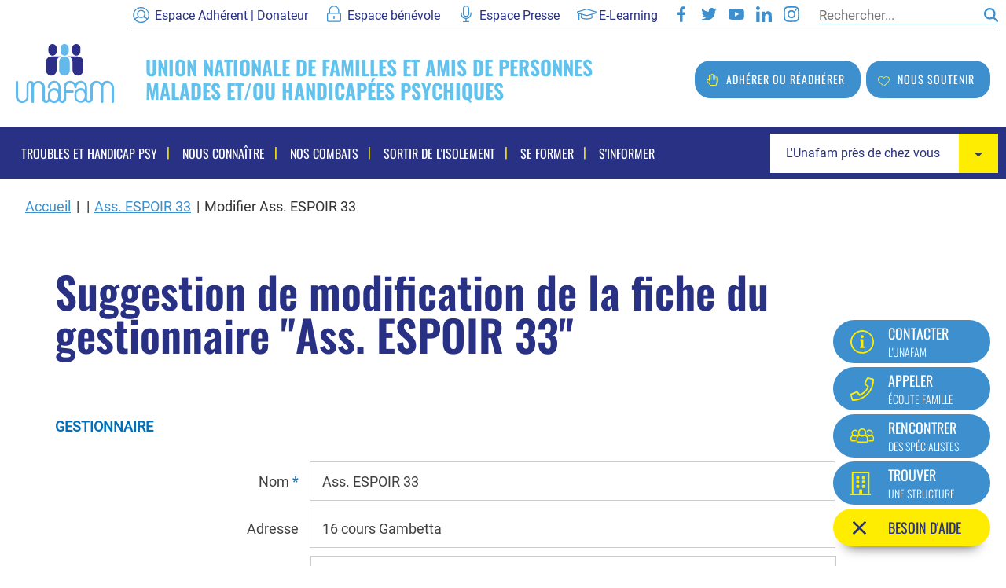

--- FILE ---
content_type: text/html; charset=UTF-8
request_url: https://www.unafam.org/node/1938/edit?destination=/besoin-daide/trouver-une-structure
body_size: 92366
content:
<!DOCTYPE html>
<html  lang="fr" dir="ltr">
  <head>
    <meta charset="utf-8" />
<meta name="Generator" content="Drupal 11 (https://www.drupal.org)" />
<meta name="MobileOptimized" content="width" />
<meta name="HandheldFriendly" content="true" />
<meta name="viewport" content="width=device-width, initial-scale=1.0" />
<link rel="icon" href="/sites/default/files/favicon-32x32.png" type="image/png" />
<script>window.a2a_config=window.a2a_config||{};a2a_config.callbacks=[];a2a_config.overlays=[];a2a_config.templates={};</script>

    <title>Suggestion de modification de la fiche du gestionnaire "Ass. ESPOIR 33" | Unafam</title>
    <link rel="stylesheet" media="all" href="/sites/default/files/css/css_05CsjnlWJNMubc6viOTH6gfpXTVWEnvkpxUe6LAnG9E.css?delta=0&amp;language=fr&amp;theme=unafam_bootstrap&amp;include=[base64]" />
<link rel="stylesheet" media="all" href="/sites/default/files/css/css_aFytCE8eR-dbIF0rzxgAnlwbsEWkaW5RvSa2udh3S04.css?delta=1&amp;language=fr&amp;theme=unafam_bootstrap&amp;include=[base64]" />

    <script type="application/json" data-drupal-selector="drupal-settings-json">{"path":{"baseUrl":"\/","pathPrefix":"","currentPath":"node\/1938\/edit","currentPathIsAdmin":true,"isFront":false,"currentLanguage":"fr","currentQuery":{"destination":"\/besoin-daide\/trouver-une-structure"}},"pluralDelimiter":"\u0003","suppressDeprecationErrors":true,"ajaxPageState":{"libraries":"[base64]","theme":"unafam_bootstrap","theme_token":null},"ajaxTrustedUrl":{"form_action_p_pvdeGsVG5zNF_XLGPTvYSKCf43t8qZYSwcfZl2uzM":true,"\/node\/1938\/edit?destination=\/besoin-daide\/trouver-une-structure\u0026ajax_form=1":true,"\/recherche":true},"data":{"extlink":{"extTarget":true,"extTargetAppendNewWindowDisplay":true,"extTargetAppendNewWindowLabel":"(opens in a new window)","extTargetNoOverride":false,"extNofollow":false,"extTitleNoOverride":false,"extNoreferrer":false,"extFollowNoOverride":false,"extClass":"ext","extLabel":"(le lien est externe)","extImgClass":false,"extSubdomains":true,"extExclude":"","extInclude":"","extCssExclude":"","extCssInclude":"","extCssExplicit":"","extAlert":false,"extAlertText":"Ce lien vous dirige vers un site externe. Nous ne sommes pas responsables de son contenu.","extHideIcons":false,"mailtoClass":"mailto","telClass":"","mailtoLabel":"(link sends email)","telLabel":"(link is a phone number)","extUseFontAwesome":false,"extIconPlacement":"before","extPreventOrphan":false,"extFaLinkClasses":"fa fa-external-link","extFaMailtoClasses":"fa fa-envelope-o","extAdditionalLinkClasses":"","extAdditionalMailtoClasses":"","extAdditionalTelClasses":"","extFaTelClasses":"fa fa-phone","allowedDomains":[],"extExcludeNoreferrer":""}},"bootstrap":{"forms_has_error_value_toggle":1,"tooltip_enabled":1,"tooltip_animation":1,"tooltip_container":"body","tooltip_delay":"0","tooltip_html":0,"tooltip_placement":"auto left","tooltip_selector":"","tooltip_trigger":"hover","modal_animation":1,"modal_backdrop":"true","modal_focus_input":1,"modal_keyboard":1,"modal_select_text":1,"modal_show":1,"modal_size":"","popover_enabled":1,"popover_animation":1,"popover_auto_close":1,"popover_container":"body","popover_content":"","popover_delay":"0","popover_html":0,"popover_placement":"right","popover_selector":"","popover_title":"","popover_trigger":"click"},"chosen":{"selector":"select:visible","minimum_single":0,"minimum_multiple":0,"minimum_width":0,"use_relative_width":false,"options":{"disable_search":false,"disable_search_threshold":0,"allow_single_deselect":false,"allow_mobile":false,"add_helper_buttons":false,"search_contains":false,"placeholder_text_multiple":"Choisir ici","placeholder_text_single":"Choose an option","no_results_text":"No results match","max_shown_results":null,"inherit_select_classes":true}},"field_group":{"fieldset":{"mode":"default","context":"form","settings":{"label":"Vos coordonn\u00e9es","classes":"","id":"group-gestionnaire","description":"","required_fields":true}}},"ajax":{"edit-field-adresse-gest-0-address-country-code--2":{"callback":["Drupal\\address\\Element\\Address","ajaxRefresh"],"wrapper":"field-adresse-gest-0-address-ajax-wrapper","event":"change","url":"\/node\/1938\/edit?destination=\/besoin-daide\/trouver-une-structure\u0026ajax_form=1","httpMethod":"POST","dialogType":"ajax","submit":{"_triggering_element_name":"field_adresse_gest[0][address][country_code]"}}},"cookies":{"cookiesjsr":{"config":{"cookie":{"name":"cookiesjsr","expires":31536000000,"domain":"","sameSite":"Lax","secure":false},"library":{"libBasePath":"\/libraries\/cookiesjsr\/dist","libPath":"\/libraries\/cookiesjsr\/dist\/cookiesjsr.min.js","scrollLimit":0},"callback":{"method":"post","url":"\/cookies\/consent\/callback.json","headers":[]},"interface":{"openSettingsHash":"#editCookieSettings","showDenyAll":true,"denyAllOnLayerClose":false,"settingsAsLink":false,"availableLangs":["fr"],"defaultLang":"fr","groupConsent":true,"cookieDocs":true}},"services":{"functional":{"id":"functional","services":[{"key":"functional","type":"functional","name":"Required functional","info":{"value":"\u003Ctable\u003E\r\n\t\u003Cthead\u003E\r\n\t\t\u003Ctr\u003E\r\n\t\t\t\u003Cth width=\u002215%\u0022\u003ECookie name\u003C\/th\u003E\r\n\t\t\t\u003Cth width=\u002215%\u0022\u003EDefault expiration time\u003C\/th\u003E\r\n\t\t\t\u003Cth\u003EDescription\u003C\/th\u003E\r\n\t\t\u003C\/tr\u003E\r\n\t\u003C\/thead\u003E\r\n\t\u003Ctbody\u003E\r\n\t\t\u003Ctr\u003E\r\n\t\t\t\u003Ctd\u003E\u003Ccode dir=\u0022ltr\u0022 translate=\u0022no\u0022\u003ESSESS\u0026lt;ID\u0026gt;\u003C\/code\u003E\u003C\/td\u003E\r\n\t\t\t\u003Ctd\u003E1 month\u003C\/td\u003E\r\n\t\t\t\u003Ctd\u003EIf you are logged in to this website, a session cookie is required to identify and connect your browser to your user account in the server backend of this website.\u003C\/td\u003E\r\n\t\t\u003C\/tr\u003E\r\n\t\t\u003Ctr\u003E\r\n\t\t\t\u003Ctd\u003E\u003Ccode dir=\u0022ltr\u0022 translate=\u0022no\u0022\u003Ecookiesjsr\u003C\/code\u003E\u003C\/td\u003E\r\n\t\t\t\u003Ctd\u003E1 year\u003C\/td\u003E\r\n\t\t\t\u003Ctd\u003EWhen you visited this website for the first time, you were asked for your permission to use several services (including those from third parties) that require data to be saved in your browser (cookies, local storage). Your decisions about each service (allow, deny) are stored in this cookie and are reused each time you visit this website.\u003C\/td\u003E\r\n\t\t\u003C\/tr\u003E\r\n\t\u003C\/tbody\u003E\r\n\u003C\/table\u003E\r\n","format":"full_html"},"uri":"","needConsent":null}],"weight":1},"tracking":{"id":"tracking","services":[{"key":"facebook_pixel","type":"tracking","name":"Facebook Pixel","info":{"value":"","format":"full_html"},"uri":"","needConsent":null}],"weight":10},"video":{"id":"video","services":[{"key":"video","type":"video","name":"Video provided by YouTube, Vimeo","info":{"value":"","format":"full_html"},"uri":"","needConsent":null}],"weight":40}},"translation":{"_core":{"default_config_hash":"r0JMDv27tTPrhzD4ypdLS0Jijl0-ccTUdlBkqvbAa8A"},"langcode":"fr","bannerText":"Nous utilisons une s\u00e9lection de cookies essentiels au bon fonctionnement du site et des cookies tiers. Vous pouvez accepter et refuser des types de cookies individuels et r\u00e9voquer votre consentement \u00e0 tout moment.","privacyPolicy":"","privacyUri":"","imprint":"","imprintUri":"","cookieDocs":"En savoir plus sur les cookies","cookieDocsUri":"\/utilisation-des-cookies","officialWebsite":"Official website","denyAll":"Tout refuser","alwaysActive":"Toujours actif","settings":"Param\u00e8tres des cookies","acceptAll":"Tout accepter","requiredCookies":"Cookies requis","cookieSettings":"Param\u00e8tres des cookies","close":"Fermer","readMore":"En savoir plus","allowed":"Autoriser","denied":"Refuser","settingsAllServices":"Param\u00e8tres","saveSettings":"Sauvegarder","default_langcode":"en","disclaimerText":"All cookie information is subject to change by the service providers. We update this information regularly.","disclaimerTextPosition":"above","processorDetailsLabel":"Processor Company Details","processorLabel":"Company","processorWebsiteUrlLabel":"Company Website","processorPrivacyPolicyUrlLabel":"Company Privacy Policy","processorCookiePolicyUrlLabel":"Company Cookie Policy","processorContactLabel":"Data Protection Contact Details","placeholderAcceptAllText":"Accept All Cookies","functional":{"title":"Fonctionnel","details":"Les cookies sont de petits fichiers texte plac\u00e9s par votre navigateur sur votre appareil afin de stocker certaines informations. En utilisant les informations stock\u00e9es et renvoy\u00e9es, un site Web peut reconna\u00eetre que vous y avez d\u00e9j\u00e0 acc\u00e9d\u00e9 et visit\u00e9 \u00e0 l\u0027aide du navigateur de votre appareil final. Nous utilisons ces informations pour organiser et afficher le site Web de mani\u00e8re optimale en fonction de vos pr\u00e9f\u00e9rences. Dans ce processus, seul le cookie lui-m\u00eame est identifi\u00e9 sur votre appareil. Les donn\u00e9es personnelles ne sont stock\u00e9es qu\u0027apr\u00e8s votre consentement expr\u00e8s ou lorsque cela est absolument n\u00e9cessaire pour permettre l\u0027utilisation du service fourni par nous et auquel vous avez acc\u00e8s."},"tracking":{"title":"Suivi","details":"Les cookies marketing proviennent de soci\u00e9t\u00e9s de publicit\u00e9 externes (\u00abcookies tiers\u00bb) et sont utilis\u00e9s pour collecter des informations sur les sites Web visit\u00e9s par l\u0027utilisateur. Le but est de cr\u00e9er et d\u0027afficher du contenu et de la publicit\u00e9 orient\u00e9s vers le groupe cible pour l\u0027utilisateur."},"video":{"title":"Video","details":"Les services de partage de vid\u00e9o permettent d\u0027enrichir le site de contenu multim\u00e9dia et augmentent sa visibilit\u00e9."}}},"cookiesTexts":{"_core":{"default_config_hash":"r0JMDv27tTPrhzD4ypdLS0Jijl0-ccTUdlBkqvbAa8A"},"langcode":"fr","bannerText":"Nous utilisons une s\u00e9lection de cookies essentiels au bon fonctionnement du site et des cookies tiers. Vous pouvez accepter et refuser des types de cookies individuels et r\u00e9voquer votre consentement \u00e0 tout moment.","privacyPolicy":"","privacyUri":"","imprint":"","imprintUri":"","cookieDocs":"En savoir plus sur les cookies","cookieDocsUri":"\/node\/11","officialWebsite":"Official website","denyAll":"Tout refuser","alwaysActive":"Toujours actif","settings":"Param\u00e8tres des cookies","acceptAll":"Tout accepter","requiredCookies":"Cookies requis","cookieSettings":"Param\u00e8tres des cookies","close":"Fermer","readMore":"En savoir plus","allowed":"Autoriser","denied":"Refuser","settingsAllServices":"Param\u00e8tres","saveSettings":"Sauvegarder","default_langcode":"en","disclaimerText":"All cookie information is subject to change by the service providers. We update this information regularly.","disclaimerTextPosition":"above","processorDetailsLabel":"Processor Company Details","processorLabel":"Company","processorWebsiteUrlLabel":"Company Website","processorPrivacyPolicyUrlLabel":"Company Privacy Policy","processorCookiePolicyUrlLabel":"Company Cookie Policy","processorContactLabel":"Data Protection Contact Details","placeholderAcceptAllText":"Accept All Cookies"},"services":{"facebook_pixel":{"uuid":"c55fe6f4-98d7-4cee-93b0-697180909255","langcode":"fr","status":true,"dependencies":{"enforced":{"module":["cookies_facebook_pixel"]}},"_core":{"default_config_hash":"sLtRy9ZVzCde8gsANCWvpUqxDsyvwtAmxSHb1iD-Gb4"},"id":"facebook_pixel","label":"Facebook Pixel","group":"tracking","info":{"value":"","format":"full_html"},"consentRequired":null,"purpose":"","processor":"","processorContact":"","processorUrl":"","processorPrivacyPolicyUrl":"","processorCookiePolicyUrl":"","placeholderMainText":"This content is blocked because facebook pixel cookies have not been accepted.","placeholderAcceptText":"Only accept facebook pixel cookies"},"functional":{"uuid":"54ba9369-0b76-46fa-b3cd-d86053f15501","langcode":"fr","status":true,"dependencies":[],"id":"functional","label":"Required functional","group":"functional","info":{"value":"\u003Ctable\u003E\r\n\t\u003Cthead\u003E\r\n\t\t\u003Ctr\u003E\r\n\t\t\t\u003Cth width=\u002215%\u0022\u003ECookie name\u003C\/th\u003E\r\n\t\t\t\u003Cth width=\u002215%\u0022\u003EDefault expiration time\u003C\/th\u003E\r\n\t\t\t\u003Cth\u003EDescription\u003C\/th\u003E\r\n\t\t\u003C\/tr\u003E\r\n\t\u003C\/thead\u003E\r\n\t\u003Ctbody\u003E\r\n\t\t\u003Ctr\u003E\r\n\t\t\t\u003Ctd\u003E\u003Ccode dir=\u0022ltr\u0022 translate=\u0022no\u0022\u003ESSESS\u0026lt;ID\u0026gt;\u003C\/code\u003E\u003C\/td\u003E\r\n\t\t\t\u003Ctd\u003E1 month\u003C\/td\u003E\r\n\t\t\t\u003Ctd\u003EIf you are logged in to this website, a session cookie is required to identify and connect your browser to your user account in the server backend of this website.\u003C\/td\u003E\r\n\t\t\u003C\/tr\u003E\r\n\t\t\u003Ctr\u003E\r\n\t\t\t\u003Ctd\u003E\u003Ccode dir=\u0022ltr\u0022 translate=\u0022no\u0022\u003Ecookiesjsr\u003C\/code\u003E\u003C\/td\u003E\r\n\t\t\t\u003Ctd\u003E1 year\u003C\/td\u003E\r\n\t\t\t\u003Ctd\u003EWhen you visited this website for the first time, you were asked for your permission to use several services (including those from third parties) that require data to be saved in your browser (cookies, local storage). Your decisions about each service (allow, deny) are stored in this cookie and are reused each time you visit this website.\u003C\/td\u003E\r\n\t\t\u003C\/tr\u003E\r\n\t\u003C\/tbody\u003E\r\n\u003C\/table\u003E\r\n","format":"full_html"},"consentRequired":null,"purpose":"","processor":"","processorContact":"","processorUrl":"","processorPrivacyPolicyUrl":"","processorCookiePolicyUrl":"","placeholderMainText":"This content is blocked because required functional cookies have not been accepted.","placeholderAcceptText":"Only accept required functional cookies"},"video":{"uuid":"0cb0cc53-5060-460a-b791-a66c70a53497","langcode":"fr","status":true,"dependencies":{"enforced":{"module":["cookies_video"]}},"_core":{"default_config_hash":"GPtNd6ZPi4fG97dOAJdm_C7Siy9qarY7N93GidYZkRQ"},"id":"video","label":"Video provided by YouTube, Vimeo","group":"video","info":{"value":"","format":"full_html"},"consentRequired":null,"purpose":"","processor":"","processorContact":"","processorUrl":"","processorPrivacyPolicyUrl":"","processorCookiePolicyUrl":"","placeholderMainText":"This content is blocked because video provided by youtube, vimeo cookies have not been accepted.","placeholderAcceptText":"Only accept video provided by youtube, vimeo cookies"}},"groups":{"functional":{"uuid":"bbf68b7e-9d91-42bd-bb19-745edc7d7061","langcode":"fr","status":true,"dependencies":[],"id":"functional","label":"Fonctionnel","weight":1,"title":"Fonctionnel","details":"Les cookies sont de petits fichiers texte plac\u00e9s par votre navigateur sur votre appareil afin de stocker certaines informations. En utilisant les informations stock\u00e9es et renvoy\u00e9es, un site Web peut reconna\u00eetre que vous y avez d\u00e9j\u00e0 acc\u00e9d\u00e9 et visit\u00e9 \u00e0 l\u0027aide du navigateur de votre appareil final. Nous utilisons ces informations pour organiser et afficher le site Web de mani\u00e8re optimale en fonction de vos pr\u00e9f\u00e9rences. Dans ce processus, seul le cookie lui-m\u00eame est identifi\u00e9 sur votre appareil. Les donn\u00e9es personnelles ne sont stock\u00e9es qu\u0027apr\u00e8s votre consentement expr\u00e8s ou lorsque cela est absolument n\u00e9cessaire pour permettre l\u0027utilisation du service fourni par nous et auquel vous avez acc\u00e8s."},"marketing":{"uuid":"a6c745c1-d45b-423d-ae37-579717d69000","langcode":"fr","status":true,"dependencies":[],"_core":{"default_config_hash":"JkP6try0AxX_f4RpFEletep5NHSlVB1BbGw0snW4MO8"},"id":"marketing","label":"Marketing","weight":20,"title":"Marketing","details":"Outils de communication et de marketing client."},"performance":{"uuid":"7fe87348-edfb-4811-9e94-b89f6ad385f4","langcode":"fr","status":true,"dependencies":[],"_core":{"default_config_hash":"Jv3uIJviBj7D282Qu1ZpEQwuOEb3lCcDvx-XVHeOJpw"},"id":"performance","label":"Performance","weight":30,"title":"Performance Cookies","details":"Performance cookies collect aggregated information about how our website is used. The purpose of this is to improve its attractiveness, content and functionality. These cookies help us to determine whether, how often and for how long particular sub-pages of our website are accessed and which content users are particularly interested in. Search terms, country, region and (where applicable) the city from which the website is accessed are also recorded, as is the proportion of mobile devices that are used to access the website. We use this information to compile statistical reports that help us tailor the content of our website to your needs and optimize our offer."},"social":{"uuid":"9ae1fde3-7134-4bc3-ad37-f0a26ea37bb2","langcode":"fr","status":true,"dependencies":[],"_core":{"default_config_hash":"vog2tbqqQHjVkue0anA0RwlzvOTPNTvP7_JjJxRMVAQ"},"id":"social","label":"Social Plugins","weight":20,"title":"Social Plugins","details":"Les gestionnaires de commentaires facilitent le d\u00e9p\u00f4t de vos commentaires et luttent contre le spam."},"tracking":{"uuid":"9b56194e-f733-4d68-a90f-c177e134fdf0","langcode":"fr","status":true,"dependencies":[],"_core":{"default_config_hash":"_gYDe3qoEc6L5uYR6zhu5V-3ARLlyis9gl1diq7Tnf4"},"id":"tracking","label":"Suivi","weight":10,"title":"Suivi","details":"Les cookies marketing proviennent de soci\u00e9t\u00e9s de publicit\u00e9 externes (\u00abcookies tiers\u00bb) et sont utilis\u00e9s pour collecter des informations sur les sites Web visit\u00e9s par l\u0027utilisateur. Le but est de cr\u00e9er et d\u0027afficher du contenu et de la publicit\u00e9 orient\u00e9s vers le groupe cible pour l\u0027utilisateur."},"video":{"uuid":"48aa6b91-2981-4c49-bfe5-db9b0434f079","langcode":"fr","status":true,"dependencies":[],"_core":{"default_config_hash":"w1WnCmP2Xfgx24xbx5u9T27XLF_ZFw5R0MlO-eDDPpQ"},"id":"video","label":"Vid\u00e9os","weight":40,"title":"Video","details":"Les services de partage de vid\u00e9o permettent d\u0027enrichir le site de contenu multim\u00e9dia et augmentent sa visibilit\u00e9."}}},"user":{"uid":0,"permissionsHash":"b454a3f59c910133f2d9b88d95b6065304443dee48ea0e56a903fa5757bf24cb"}}</script>
<script src="/sites/default/files/js/js_M3HuMKoMmcD_SEBCfC19HVuhUIIg1cmVw1LioNx9df4.js?scope=header&amp;delta=0&amp;language=fr&amp;theme=unafam_bootstrap&amp;include=[base64]"></script>
<script src="/modules/contrib/cookies/js/cookiesjsr.conf.js?t9800r" defer></script>
<script src="/libraries/cookiesjsr/dist/cookiesjsr.min.js?t9800r" defer></script>

  </head>
  <body  class="page-node-1938 path-node page-node-type-gestionnaire has-glyphicons anonymous-user">
  <div id="fb-root"></div>
  <script async defer crossorigin="anonymous" src="https://connect.facebook.net/fr_FR/sdk.js#xfbml=1&version=v16.0" nonce="uxbAkdpo"></script>
    <noscript><img src="https://www.facebook.com/tr?id=621713638491390&amp;ev=PageView&amp;noscript=1" alt="" height="1" width="1" /></noscript>
      <div class="dialog-off-canvas-main-canvas" data-off-canvas-main-canvas>
    <header class="unafam-header">
	<section class="unafam-header-preheader">
		<nav class="unafam-header-preheader-nav">
			<ul>
 <li class="unafam-header-preheader-nav-adherent">
  <a href="https://don.adhesion.unafam.org/asso/site/unafam/defaut/fr/don/identification.html" title="La page du site Espace adhérent | Donateur de l'Unafam - Nouvelle fenêtre" target="_blank">Espace Adhérent | Donateur</a>
</li>
<li class="unafam-header-preheader-nav-benevole">
  <a href="/espace-benevole" title="Espace bénévole">Espace bénévole</a>
</li>
<li class="unafam-header-preheader-nav-press">
  <a href="/espace-presse" title="Espace Presse">Espace Presse</a>
</li>
<li class="unafam-header-preheader-nav-elarning">
  <a href="https://formaidants.fr/login/index.php" target="_blank" title="La page du site E-Learning - Nouvelle fenêtre">E-Learning</a>
</li>
<li class="unafam-header-preheader-nav-facebook">
  <a href="https://www.facebook.com/unafam.officiel/" title="La page Facebook de l'Unafam - Nouvelle fenêtre" target="_blank">Facebook</a>
</li>
<li class="unafam-header-preheader-nav-twitter">
  <a href="https://twitter.com/Unafam" title="La page Twitter de l'Unafam - Nouvelle fenêtre" target="_blank">Twitter</a>
</li>
<li class="unafam-header-preheader-nav-youtube">
  <a href="https://www.youtube.com/user/UnafamFrance" title="La page Youtube de l'Unafam - Nouvelle fenêtre" target="_blank">Youtube</a>
</li>
<li class="unafam-header-preheader-nav-linkedin">
  <a href="https://www.linkedin.com/company/unafam/" title="La page LinkedIn de l'Unafam - Nouvelle fenêtre" target="_blank">LinkedIn</a>
</li>
<li class="unafam-header-preheader-nav-instagram">
  <a href="https://www.instagram.com/unafam.france/" title="La page Instagram de l'Unafam - Nouvelle fenêtre" target="_blank">Instagram</a>
</li>
  <li class="unafam-header-preheader-nav-recherche"><section class="views-exposed-form hide-format-selection block block-views block-views-exposed-filter-block-unafam-recherche-internet-page-1 clearfix" data-drupal-selector="views-exposed-form-unafam-recherche-internet-page-1" id="block-formulaireexpose-unafam-recherche-internetpage-1">
  
    

      

<form data-block-id="formulaireexpose_unafam_recherche_internetpage_1" action="/recherche" method="get" accept-charset="UTF-8">
  <div class="form--inline form-inline clearfix">
  <div class="form-item js-form-item form-type-textfield js-form-type-textfield form-item-search-api-fulltext js-form-item-search-api-fulltext form-group">
      <label for="edit-search-api-fulltext--3" class="control-label">Rechercher</label>
  
  
  <input placeholder="Rechercher..." data-drupal-selector="edit-search-api-fulltext" class="form-text form-control" type="text" id="edit-search-api-fulltext--3" name="search_api_fulltext" value="" size="30" maxlength="128" title="Rechercher" data-toggle="tooltip" />

  
  
  </div>
<div data-drupal-selector="edit-actions" class="form-actions form-group js-form-wrapper form-wrapper" id="edit-actions--4"><button data-drupal-selector="edit-submit-unafam-recherche-internet-3" class="button js-form-submit form-submit btn-default btn" type="submit" id="edit-submit-unafam-recherche-internet--3" value="OK">OK</button></div>

</div>

</form>

  </section>

</li>
</ul>
		</nav>
	</section>
	<section class="unafam-header-main">
		<section class="unafam-header-main-grid">
			<div class="unafam-header-main-grid-logo">
				<a href="/" title="Logo de l'Unafam"><img src="/themes/custom/unafam_bootstrap/templates/system/logo-unafam-header.svg" width="125" height="76" alt="Logo de l'Unafam"/></a>
			</div>
			<div class="unafam-header-main-grid-desktop-slogan">
				<p>Union nationale de familles et amis de personnes malades et/ou handicapées psychiques</p>
			</div>
			<div class="unafam-header-main-grid-mobile-burger">
				<button aria-label="Ouvrir / Fermé la navigation"></button>
			</div>
			<div class="unafam-header-main-grid-desktop-adherer">
				<a href="https://don.adhesion.unafam.org/adhesion" title="Adhérer ou réadhérer" target="_blank">Adhérer ou réadhérer</a>
			</div>
			<div class="unafam-header-main-grid-desktop-soutenir">
				<button class="button unafam-header-desktop-grid-soutenir-button" type="button" data-toggle="unafam-soutenir-dropdown">Nous soutenir</button>
				<nav class="unafam-header-desktop-grid-soutenir-dropdown">
					<ul>
  <li>
    <a href="https://don.adhesion.unafam.org/don" target="_blank">Faire un don</a>
  </li>
  <li>
    <a href="/nous-connaitre/devenir-donateur" target="_blank">Faire un legs</a>
  </li>
</ul>
				</nav>
			</div>
		</section>
	</section>
	<section class="unafam-header-nav">
		<div class="unafam-header-nav-container">
			<div
				class="unafam-header-nav-container-grid">
								<div class="unafam-header-nav-container-grid-mobile-adherer">
					<a href="https://don.adhesion.unafam.org/adhesion" title="Adhérer ou réadhérer" target="_blank">Adhérer ou réadhérer</a>
				</div>
				<div class="unafam-header-nav-container-grid-mobile-soutenir">
					<button class="button unafam-header-nav-mobile-soutenir-button" type="button" data-toggle="unafam-soutenir-dropdown">Nous soutenir</button>
					<nav class="unafam-header-nav-container-grid-mobile-soutenir-dropdown">
						<ul>
  <li>
    <a href="https://don.adhesion.unafam.org/don" target="_blank">Faire un don</a>
  </li>
  <li>
    <a href="/nous-connaitre/devenir-donateur" target="_blank">Faire un legs</a>
  </li>
</ul>
					</nav>
				</div>
								<div class="unafam-header-nav-container-grid-navigation"><nav role="navigation" aria-labelledby="block-unafam-bootstrap-main-menu-menu" id="block-unafam-bootstrap-main-menu">
            
  <h2 class="visually-hidden" id="block-unafam-bootstrap-main-menu-menu">Navigation principale</h2>
  

        
              <ul class="vertical large-horizontal menu menu-level-0" data-responsive-menu="accordion large-dropdown" data-disable-hover="false" data-click-open="true" data-close-on-click="true" data-close-on-click-inside="false" data-closing-time="250">
                  <li >
                          <a href="#">Troubles et handicap psy</a>
                                                    <ul class="vertical menu menu-level-1" style="display:none">
                  <li >
                          <a href="#">Troubles psychiques</a>
                                                    <ul class="vertical menu menu-level-2">
                  <li >
                          <a href="/troubles-et-handicap-psy/troubles-psychiques/la-manifestation-des-troubles-psychiques" data-drupal-link-system-path="node/71">La manifestation des troubles psychiques</a>
                                  </li>
                  <li >
                          <a href="/troubles-et-handicap-psy/troubles-psychiques/les-principaux-troubles" data-drupal-link-system-path="node/836">Les principaux troubles</a>
                                  </li>
              </ul>
      
                      </li>
                  <li >
                          <a href="/troubles-et-handicap-psy/handicap-psychique" data-drupal-link-system-path="node/72">Handicap psychique</a>
                                  </li>
                  <li >
                          <a href="#">Soins et réhabilitation</a>
                                                    <ul class="vertical menu menu-level-2">
                  <li >
                          <a href="/troubles-et-handicap-psy/soins-et-rehabilitation/organisation-de-la-psychiatrie" data-drupal-link-system-path="node/1110">Organisation de la psychiatrie</a>
                                  </li>
                  <li >
                          <a href="/troubles-et-handicap-psy/soins-et-rehabilitation/therapies-non-medicamenteuses" data-drupal-link-system-path="node/1111">Thérapies non médicamenteuses</a>
                                  </li>
              </ul>
      
                      </li>
                  <li >
                          <a href="/troubles-et-handicap-psy/vers-le-retablissement" data-drupal-link-system-path="node/1132">Vers le rétablissement</a>
                                  </li>
                  <li >
                          <a href="#">Ressources et aides</a>
                                                    <ul class="vertical menu menu-level-2">
                  <li >
                          <a href="/troubles-et-handicap-psy/ressources-et-aides/handicap-et-compensation" data-drupal-link-system-path="node/1158">Handicap et compensation</a>
                                  </li>
                  <li >
                          <a href="/troubles-et-handicap-psy/ressources-et-aides/la-prestation-de-compensation-du-handicap" data-drupal-link-system-path="node/1375">La prestation de compensation du handicap</a>
                                  </li>
                  <li >
                          <a href="/troubles-et-handicap-psy/ressources-et-aides/les-revenus-de-remplacement" data-drupal-link-system-path="node/1159">Les revenus de remplacement</a>
                                  </li>
                  <li >
                          <a href="/troubles-et-handicap-psy/ressources-et-aides/les-allocations-de-solidarite" data-drupal-link-system-path="node/1160">Les allocations de solidarité</a>
                                  </li>
                  <li >
                          <a href="/troubles-et-handicap-psy/ressources-et-aides/les-autres-dispositifs-daides-departementales" title="Les autres dispositifs d&#039;aides départementales" data-drupal-link-system-path="node/1161">Les autres dispositifs d&#039;aides départementales</a>
                                  </li>
              </ul>
      
                      </li>
                  <li >
                          <a href="#">Habitat et accompagnement</a>
                                                    <ul class="vertical menu menu-level-2">
                  <li >
                          <a href="/troubles-et-handicap-psy/habitat-et-accompagnement/logement-et-hebergement" data-drupal-link-system-path="node/79">Logement et Hébergement</a>
                                  </li>
                  <li >
                          <a href="/troubles-et-handicap-psy/habitat-et-accompagnement/un-accompagnement-vers-lautonomie" data-drupal-link-system-path="node/80">Accompagnement</a>
                                  </li>
              </ul>
      
                      </li>
                  <li >
                          <a href="/troubles-et-handicap-psy/la-protection-juridique-des-majeurs-vulnerables" data-drupal-link-system-path="node/76">Protection juridique</a>
                                  </li>
                  <li >
                          <a href="#">Education, formation et emploi</a>
                                                    <ul class="vertical menu menu-level-2">
                  <li >
                          <a href="/troubles-et-handicap-psy/education-formation-et-emploi/education" data-drupal-link-system-path="node/1579">Education</a>
                                  </li>
                  <li >
                          <a href="/troubles-et-handicap-psy/education-formation-et-emploi/formation-et-emploi" data-drupal-link-system-path="node/1581">Formation et emploi</a>
                                  </li>
              </ul>
      
                      </li>
                  <li >
                          <a href="/troubles-et-handicap-psy/activites-sociales" data-drupal-link-system-path="node/78">Activités sociales</a>
                                  </li>
              </ul>
      
                      </li>
                  <li >
                          <a href="#">Nous connaître</a>
                                                    <ul class="vertical menu menu-level-1" style="display:none">
                  <li >
                          <a href="#">Missions et Organisation</a>
                                                    <ul class="vertical menu menu-level-2">
                  <li >
                          <a href="/nous-connaitre/missions-et-organisation/qui-sommes-nous" data-drupal-link-system-path="node/9609">Qui sommes-nous</a>
                                  </li>
                  <li >
                          <a href="/nous-connaitre/missions-et-organisation/lunafam-pres-de-chez-vous-0" data-drupal-link-system-path="node/133">L&#039;Unafam près de chez vous</a>
                                  </li>
                  <li >
                          <a href="/nous-connaitre/missions-et-organisation/documents-de-reference" data-drupal-link-system-path="node/88">Documents de référence</a>
                                  </li>
              </ul>
      
                      </li>
                  <li >
                          <a href="/nous-connaitre/devenir-adherent" data-drupal-link-system-path="node/9457">Devenir adhérent</a>
                                  </li>
                  <li >
                          <a href="/nous-connaitre/devenir-benevole" data-drupal-link-system-path="node/9456">Devenir bénévole</a>
                                  </li>
                  <li >
                          <a href="/nous-connaitre/devenir-donateur" data-drupal-link-system-path="node/9458">Devenir donateur</a>
                                  </li>
              </ul>
      
                      </li>
                  <li >
                          <a href="#">Nos combats</a>
                                                    <ul class="vertical menu menu-level-1" style="display:none">
                  <li >
                          <a href="#">Défendre les droits</a>
                                                    <ul class="vertical menu menu-level-2">
                  <li >
                          <a href="/nos-combats/defendre-les-droits/emploi" data-drupal-link-system-path="node/10487">Emploi</a>
                                  </li>
                  <li >
                          <a href="/nos-combats/defendre-les-droits/logement-acompagnement" data-drupal-link-system-path="node/9459">Logement - acompagnement</a>
                                  </li>
                  <li >
                          <a href="/nos-combats/defendre-les-droits/soins" data-drupal-link-system-path="node/9460">Soins</a>
                                  </li>
                  <li >
                          <a href="/nos-combats/defendre-les-droits/compensation-du-handicap" data-drupal-link-system-path="node/9461">Compensation du handicap</a>
                                  </li>
                  <li >
                          <a href="/nos-combats/defendre-les-droits/representation-des-usagers-0" data-drupal-link-system-path="node/94">Représentation des usagers</a>
                                  </li>
              </ul>
      
                      </li>
                  <li >
                          <a href="#">Eclairer les décisions publiques</a>
                                                    <ul class="vertical menu menu-level-2">
                  <li >
                          <a href="https://www.unafam.org/sante-mentale-grande-cause-nationale-2025">Santé mentale, Grande cause nationale 2025</a>
                                  </li>
                  <li >
                          <a href="/nos-combats/eclairer-les-decisions-publiques/notre-barometre-des-aidants-0" data-drupal-link-system-path="node/9793">Notre baromètre des aidants</a>
                                  </li>
                  <li >
                          <a href="/nos-combats/eclairer-les-decisions-publiques/la-france-et-les-droits-des-personnes-en-situation-de" data-drupal-link-system-path="node/9467">La France et les droits des personnes en situation de handicap</a>
                                  </li>
              </ul>
      
                      </li>
                  <li >
                          <a href="#">Lutter contre la stigmatisation</a>
                                                    <ul class="vertical menu menu-level-2">
                  <li >
                          <a href="/nos-combats/lutter-contre-la-stigmatisation/campagne-portons-unautreregard-sur-les-maladies" data-drupal-link-system-path="node/12310">Campagne Portons #UnAutreRegard sur les maladies psychiques</a>
                                  </li>
                  <li >
                          <a href="/nos-combats/lutter-contre-la-stigmatisation/campagne-parlonsenautrement" data-drupal-link-system-path="node/9468">Campagne ParlonsEnAutrement</a>
                                  </li>
                  <li >
                          <a href="/nos-combats/lutter-contre-la-stigmatisation/campagne-liberons-les-maux-0" data-drupal-link-system-path="node/9478">Campagne LibéronsLesmaux</a>
                                  </li>
                  <li >
                          <a href="/nos-combats/lutter-contre-la-stigmatisation/evenements-et-partenariats" data-drupal-link-system-path="node/9470">Evènements et Partenariats</a>
                                  </li>
                  <li >
                          <a href="/nos-actions/semaines-d-information-sur-la-sante-mentale" data-drupal-link-system-path="node/98">Semaines d’information sur la santé mentale</a>
                                  </li>
              </ul>
      
                      </li>
                  <li >
                          <a href="/nos-combats/recherche-medicale-et-sociale" data-drupal-link-system-path="node/96">Soutenir la recherche</a>
                                  </li>
              </ul>
      
                      </li>
                  <li >
                          <a href="#">Sortir de l&#039;isolement</a>
                                                    <ul class="vertical menu menu-level-1" style="display:none">
                  <li >
                          <a href="/sortir-de-lisolement/un-accueil-de-proximite" data-drupal-link-system-path="node/81">Un accueil de proximité</a>
                                  </li>
                  <li >
                          <a href="/sortir-de-lisolement/des-permanences-specialisees" data-drupal-link-system-path="node/83">Des permanences spécialisées</a>
                                  </li>
                  <li >
                          <a href="/sortir-de-lisolement/une-ligne-decoute" data-drupal-link-system-path="node/82">Une ligne d&#039;écoute</a>
                                  </li>
              </ul>
      
                      </li>
                  <li >
                          <a href="#">Se former</a>
                                                    <ul class="vertical menu menu-level-1" style="display:none">
                  <li >
                          <a href="/se-former/des-formations-pour-soutenir-lentourage-familial" data-drupal-link-system-path="node/91">L&#039;entourage familial</a>
                                  </li>
                  <li >
                          <a href="/se-former/des-formations-pour-outiller-nos-benevoles" data-drupal-link-system-path="node/1538">Les bénévoles</a>
                                  </li>
                  <li >
                          <a href="/se-former/des-formations-pour-guider-les-professionnels" data-drupal-link-system-path="node/93">Les professionnels</a>
                                  </li>
              </ul>
      
                      </li>
                  <li >
                          <a href="#">S&#039;informer</a>
                                                    <ul class="vertical menu menu-level-1" style="display:none">
                  <li >
                          <a href="/sinformer/actualites" data-drupal-link-system-path="sinformer/actualites">Actualités</a>
                                  </li>
                  <li >
                          <a href="#">La médiathèque</a>
                                                    <ul class="vertical menu menu-level-2">
                  <li >
                          <a href="/sinformer/mediatheque/publications-de-lunafam" data-drupal-link-system-path="taxonomy/term/15">Publications de l&#039;Unafam</a>
                                  </li>
                  <li >
                          <a href="/sinformer/mediatheque/magazine-un-autre-regard" data-drupal-link-system-path="taxonomy/term/75">Magazine &quot;Un autre regard&quot;</a>
                                  </li>
                  <li >
                          <a href="/sinformer/mediatheque/videos" data-drupal-link-system-path="taxonomy/term/16">Vidéos</a>
                                  </li>
                  <li >
                          <a href="/sinformer/mediatheque/audio" data-drupal-link-system-path="taxonomy/term/68">Audio</a>
                                  </li>
                  <li >
                          <a href="/sinformer/mediatheque/bibliographie" data-drupal-link-system-path="taxonomy/term/77">Bibliographie</a>
                                  </li>
              </ul>
      
                      </li>
                  <li >
                          <a href="/sinformer/trouver-une-structure" title="Un répertoire des structures" data-drupal-link-system-path="sinformer/trouver-une-structure">Répertoire des structures</a>
                                  </li>
              </ul>
      
                      </li>
              </ul>
      


  </nav>
</div>
				<div class="unafam-header-nav-container-grid-list-delegation"><section class="unafam-departement-list-form hide-format-selection block block-unafam-custom block-unafam-depart-list-block clearfix" data-drupal-selector="unafam-departement-list-form" id="block-listedesdepartements">
  
    

      

<form data-block-id="listedesdepartements" action="/node/1938/edit?destination=/besoin-daide/trouver-une-structure" method="post" id="unafam-departement-list-form" accept-charset="UTF-8">
  <div class="form-item js-form-item form-type-select js-form-type-select form-item-departement-list js-form-item-departement-list form-no-label form-group">
  
  
  <div class="select-wrapper"><select data-drupal-selector="edit-departement-list" class="form-select select2-widget form-control" id="edit-departement-list" name="departement_list" data-select2-config="{&quot;multiple&quot;:false,&quot;placeholder&quot;:&quot;L\u0027Unafam pr\u00e8s de chez vous&quot;,&quot;allowClear&quot;:true,&quot;dir&quot;:&quot;ltr&quot;,&quot;language&quot;:&quot;fr&quot;,&quot;tags&quot;:false,&quot;theme&quot;:&quot;default&quot;,&quot;maximumSelectionLength&quot;:0,&quot;tokenSeparators&quot;:[],&quot;selectOnClose&quot;:false,&quot;width&quot;:&quot;100%&quot;}"><option
            value="">L&#039;Unafam près de chez vous</option><option
            value="/auvergne-rhone-alpes">Auvergne-Rhône-Alpes</option><option
            value="/ain">Ain</option><option
            value="/allier">Allier</option><option
            value="/ardeche">Ardèche</option><option
            value="/cantal">Cantal</option><option
            value="/drome">Drôme</option><option
            value="/haute-loire">Haute-Loire</option><option
            value="/haute-savoie">Haute-Savoie</option><option
            value="/isere">Isère</option><option
            value="/loire">Loire</option><option
            value="/puy-de-dome">Puy-de-Dôme</option><option
            value="/rhone">Rhône</option><option
            value="/savoie">Savoie</option><option
            value="/bourgogne-franche-comte">Bourgogne-Franche-Comté</option><option
            value="/cote-dor">Côte-d&#039;Or</option><option
            value="/doubs">Doubs</option><option
            value="/haute-saone">Haute-Saône</option><option
            value="/jura">Jura</option><option
            value="/nievre">Nièvre</option><option
            value="/saone-et-loire">Saône-et-Loire</option><option
            value="/territoire-de-belfort">Territoire de Belfort</option><option
            value="/yonne">Yonne</option><option
            value="/bretagne">Bretagne</option><option
            value="/cotes-darmor">Côtes-d&#039;Armor</option><option
            value="/finistere">Finistère</option><option
            value="/ille-et-vilaine">Ille-et-Vilaine</option><option
            value="/morbihan">Morbihan</option><option
            value="/centre-val-de-loire">Centre-Val de Loire</option><option
            value="/cher">Cher</option><option
            value="/eure-et-loir">Eure-et-Loir</option><option
            value="/indre">Indre</option><option
            value="/indre-et-loire">Indre-et-Loire</option><option
            value="/loir-et-cher">Loir-et-Cher</option><option
            value="/loiret">Loiret</option><option
            value="/corse">Corse</option><option
            value="/grand-est">Grand-Est</option><option
            value="/ardennes">Ardennes</option><option
            value="/aube">Aube</option><option
            value="/bas-rhin">Bas-Rhin</option><option
            value="/haut-rhin">Haut-Rhin</option><option
            value="/haute-marne">Haute-Marne</option><option
            value="/marne">Marne</option><option
            value="/meurthe-et-moselle">Meurthe-et-Moselle</option><option
            value="/meuse">Meuse</option><option
            value="/moselle">Moselle</option><option
            value="/vosges">Vosges</option><option
            value="/hauts-de-france">Hauts-de-France</option><option
            value="/aisne">Aisne</option><option
            value="/nord">Nord</option><option
            value="/oise">Oise</option><option
            value="/pas-de-calais">Pas-de-Calais</option><option
            value="/somme">Somme</option><option
            value="/ile-de-france">Île-de-France</option><option
            value="/essonne">Essonne</option><option
            value="/hauts-de-seine">Hauts-de-Seine</option><option
            value="/paris">Paris</option><option
            value="/seine-et-marne">Seine-et-Marne</option><option
            value="/seine-saint-denis">Seine-Saint-Denis</option><option
            value="/val-de-marne">Val-de-Marne</option><option
            value="/val-doise">Val-d&#039;Oise</option><option
            value="/yvelines">Yvelines</option><option
            value="/normandie">Normandie</option><option
            value="/calvados">Calvados</option><option
            value="/eure">Eure</option><option
            value="/manche">Manche</option><option
            value="/orne">Orne</option><option
            value="/seine-maritime">Seine-Maritime</option><option
            value="/nouvelle-aquitaine">Nouvelle-Aquitaine</option><option
            value="/charente">Charente</option><option
            value="/charente-maritime">Charente-Maritime</option><option
            value="/correze">Corrèze</option><option
            value="/creuse">Creuse</option><option
            value="/deux-sevres">Deux-Sèvres</option><option
            value="/dordogne">Dordogne</option><option
            value="/gironde">Gironde</option><option
            value="/haute-vienne">Haute-Vienne</option><option
            value="/landes">Landes</option><option
            value="/lot-et-garonne">Lot-et-Garonne</option><option
            value="/pyrenees-atlantiques">Pyrénées-Atlantiques</option><option
            value="/vienne">Vienne</option><option
            value="/occitanie">Occitanie</option><option
            value="/ariege">Ariège</option><option
            value="/aude">Aude</option><option
            value="/aveyron">Aveyron</option><option
            value="/gard">Gard</option><option
            value="/gers">Gers</option><option
            value="/haute-garonne">Haute-Garonne</option><option
            value="/hautes-pyrenees">Hautes-Pyrénées</option><option
            value="/herault">Hérault</option><option
            value="/lot">Lot</option><option
            value="/lozere">Lozère</option><option
            value="/pyrenees-orientales">Pyrénées-Orientales</option><option
            value="/tarn">Tarn</option><option
            value="/tarn-et-garonne">Tarn-et-Garonne</option><option
            value="/pays-de-la-loire">Pays de la Loire</option><option
            value="/loire-atlantique">Loire-Atlantique</option><option
            value="/maine-et-loire">Maine-et-Loire</option><option
            value="/mayenne">Mayenne</option><option
            value="/sarthe">Sarthe</option><option
            value="/vendee">Vendée</option><option
            value="/provence-alpes-cote-dazur">Provence-Alpes-Côte d&#039;Azur</option><option
            value="/alpes-de-haute-provence">Alpes-de-Haute-Provence</option><option
            value="/alpes-maritimes">Alpes-Maritimes</option><option
            value="/bouches-du-rhone">Bouches-du-Rhône</option><option
            value="/hautes-alpes">Hautes-Alpes</option><option
            value="/var">Var</option><option
            value="/vaucluse">Vaucluse</option><option
            value="/guadeloupe">Guadeloupe</option><option
            value="/guyane">Guyane</option><option
            value="/la-reunion">La Réunion</option><option
            value="/martinique">Martinique</option></select></div>

  
  
  </div>
<input data-drupal-selector="form-lnaary-b7xgrxhu8lbg-4kiohouqr-je-unkny4-zgm" type="hidden" name="form_build_id" value="form-LnaArY_B7XGrXHu8LBg-4KioHoUqr_JE_uNknY4-zGM" /><input data-drupal-selector="edit-unafam-departement-list-form" type="hidden" name="form_id" value="unafam_departement_list_form" />
</form>

  </section>

</div>
				<div class="unafam-header-nav-container-grid-rechercher-recherche unafam-header-nav-container-grid-rechercher-recherche-mobile"><section class="views-exposed-form hide-format-selection block block-views block-views-exposed-filter-block-unafam-recherche-internet-page-1 clearfix" data-drupal-selector="views-exposed-form-unafam-recherche-internet-page-1" id="block-formulaireexpose-unafam-recherche-internetpage-3">
  
      <h2 class="block-title">Recherche</h2>
    

      

<form data-block-id="formulaireexpose_unafam_recherche_internetpage_3" action="/recherche" method="get" accept-charset="UTF-8">
  <div class="form--inline form-inline clearfix">
  <div class="form-item js-form-item form-type-textfield js-form-type-textfield form-item-search-api-fulltext js-form-item-search-api-fulltext form-group">
      <label for="edit-search-api-fulltext--2" class="control-label">Rechercher</label>
  
  
  <input placeholder="Rechercher..." data-drupal-selector="edit-search-api-fulltext" class="form-text form-control" type="text" id="edit-search-api-fulltext--2" name="search_api_fulltext" value="" size="30" maxlength="128" title="Rechercher" data-toggle="tooltip" />

  
  
  </div>
<div data-drupal-selector="edit-actions" class="form-actions form-group js-form-wrapper form-wrapper" id="edit-actions--3"><button data-drupal-selector="edit-submit-unafam-recherche-internet-2" class="button js-form-submit form-submit btn-default btn" type="submit" id="edit-submit-unafam-recherche-internet--2" value="OK">OK</button></div>

</div>

</form>

  </section>

</div>
				<div class="unafam-header-nav-container-grid-mobile-preheader">
					<ul>
  <li class="unafam-header-preheader-nav-adherent">
  <a href="https://don.adhesion.unafam.org/asso/site/unafam/defaut/fr/don/identification.html" title="La page du site Espace adhérent | Donateur de l'Unafam - Nouvelle fenêtre" target="_blank">Espace Adhérent | Donateur</a>
</li>
<li class="unafam-header-preheader-nav-benevole">
  <a href="/espace-benevole" title="Espace bénévole">Espace bénévole</a>
</li>
<li class="unafam-header-preheader-nav-press">
  <a href="/espace-presse" title="Espace Presse">Espace Presse</a>
</li>
<li class="unafam-header-preheader-nav-elarning">
  <a href="https://formaidants.fr/login/index.php" target="_blank" title="La page du site E-Learning - Nouvelle fenêtre">E-Learning</a>
</li>
<li class="unafam-header-preheader-nav-facebook">
  <a href="https://www.facebook.com/unafam.officiel/" title="La page Facebook de l'Unafam - Nouvelle fenêtre" target="_blank">Facebook</a>
</li>
<li class="unafam-header-preheader-nav-twitter">
  <a href="https://twitter.com/Unafam" title="La page Twitter de l'Unafam - Nouvelle fenêtre" target="_blank">Twitter</a>
</li>
<li class="unafam-header-preheader-nav-youtube">
  <a href="https://www.youtube.com/user/UnafamFrance" title="La page Youtube de l'Unafam - Nouvelle fenêtre" target="_blank">Youtube</a>
</li>
<li class="unafam-header-preheader-nav-linkedin">
  <a href="https://www.linkedin.com/company/unafam/" title="La page LinkedIn de l'Unafam - Nouvelle fenêtre" target="_blank">LinkedIn</a>
</li>
<li class="unafam-header-preheader-nav-instagram">
  <a href="https://www.instagram.com/unafam.france/" title="La page Instagram de l'Unafam - Nouvelle fenêtre" target="_blank">Instagram</a>
</li>
  <li class="unafam-header-preheader-nav-recherche"><section class="views-exposed-form hide-format-selection block block-views block-views-exposed-filter-block-unafam-recherche-internet-page-1 clearfix" data-drupal-selector="views-exposed-form-unafam-recherche-internet-page-1" id="block-formulaireexpose-unafam-recherche-internetpage-2">
  
      <h2 class="block-title">Recherche</h2>
    

      

<form data-block-id="formulaireexpose_unafam_recherche_internetpage_2" action="/recherche" method="get" accept-charset="UTF-8">
  <div class="form--inline form-inline clearfix">
  <div class="form-item js-form-item form-type-textfield js-form-type-textfield form-item-search-api-fulltext js-form-item-search-api-fulltext form-group">
      <label for="edit-search-api-fulltext" class="control-label">Rechercher</label>
  
  
  <input placeholder="Rechercher..." data-drupal-selector="edit-search-api-fulltext" class="form-text form-control" type="text" id="edit-search-api-fulltext" name="search_api_fulltext" value="" size="30" maxlength="128" title="Rechercher" data-toggle="tooltip" />

  
  
  </div>
<div data-drupal-selector="edit-actions" class="form-actions form-group js-form-wrapper form-wrapper" id="edit-actions--2"><button data-drupal-selector="edit-submit-unafam-recherche-internet" class="button js-form-submit form-submit btn-default btn" type="submit" id="edit-submit-unafam-recherche-internet" value="OK">OK</button></div>

</div>

</form>

  </section>

</li>
</ul>
				</div>
			</div>
		</div>
	</section>
</header>

			<div class="banniere">  <div class="region region-banniere">
        <ol class="breadcrumb">
          <li >
                  <a href="/">Accueil</a>
              </li>
          <li >
                  <a href="/node"></a>
              </li>
          <li >
                  <a href="/gestionnaire/ass-espoir-33">Ass. ESPOIR 33</a>
              </li>
          <li >
                  Modifier Ass. ESPOIR 33
              </li>
      </ol>


  </div>
</div>
		<main role="main" class="main-container js-quickedit-main-content">
			<div class="container">
				<div class="row">
																		<div class="col-sm-12 page-heading" role="heading" aria-level="1">
								  <div class="region region-header">
    <div data-drupal-messages-fallback class="hidden"></div>
    <h1 class="page-header">Suggestion de modification de la fiche du gestionnaire "Ass. ESPOIR 33"</h1>


  </div>

															</div>
															</div>
				<div class="row side-bar-row">
																															<section class="col-sm-12 main-content-wrapper">
																											
													
													<a id="main-content"></a>
							  <div class="region region-content">
      

<form class="node-gestionnaire-edit-form node-form hide-format-selection" data-drupal-selector="node-gestionnaire-edit-form" action="/node/1938/edit?destination=/besoin-daide/trouver-une-structure" method="post" id="node-gestionnaire-edit-form" accept-charset="UTF-8">
  <input data-drupal-selector="edit-changed" type="hidden" name="changed" value="1709819698" /><div class="required-fields field-group-fieldset form-item js-form-item form-wrapper js-form-wrapper panel panel-default" data-drupal-selector="group-gestionnaire" id="group-gestionnaire">

              <div class="panel-heading">
                          <div class="panel-title">Gestionnaire</div>
              </div>
      
            
    
    <div class="panel-body">
            <div class="field--type-string field--name-title field--widget-string-textfield form-group js-form-wrapper form-wrapper" data-drupal-selector="edit-title-wrapper" id="edit-title-wrapper">      <div class="form-item js-form-item form-type-textfield js-form-type-textfield form-item-title-0-value js-form-item-title-0-value form-group">
      <label for="edit-title-0-value" class="control-label js-form-required form-required">Nom</label>
  
  
  <input class="js-text-full text-full form-text required form-control" data-drupal-selector="edit-title-0-value" type="text" id="edit-title-0-value" name="title[0][value]" value="Ass. ESPOIR 33" size="60" maxlength="255" placeholder="" required="required" />

  
  
  </div>

  </div>
<div class="field--type-address field--name-field-adresse-gest field--widget-address-default form-group js-form-wrapper form-wrapper" data-drupal-selector="edit-field-adresse-gest-wrapper" id="edit-field-adresse-gest-wrapper">      <div class="js-form-wrapper form-wrapper form-item js-form-item panel panel-default" data-drupal-selector="edit-field-adresse-gest-0" id="edit-field-adresse-gest-0">

              <div class="panel-heading">
                          <a aria-controls="edit-field-adresse-gest-0--content" aria-expanded="true" aria-pressed="true" data-toggle="collapse" role="button" class="panel-title" href="#edit-field-adresse-gest-0--content">Adresse</a>
              </div>
      
            
    
    <div id="edit-field-adresse-gest-0--content" class="panel-body panel-collapse collapse fade in">
            <div id="field-adresse-gest-0-address-ajax-wrapper"><div data-drupal-selector="edit-field-adresse-gest-0-address" class="form-group js-form-wrapper form-wrapper" id="edit-field-adresse-gest-0-address"><div data-drupal-selector="edit-field-adresse-gest-0-address-country-code" class="form-group js-form-wrapper form-wrapper" id="edit-field-adresse-gest-0-address-country-code"><div class="form-item js-form-item form-type-select js-form-type-select form-item-field-adresse-gest-0-address-country-code js-form-item-field-adresse-gest-0-address-country-code form-group">
      <label for="edit-field-adresse-gest-0-address-country-code--2" class="control-label">Pays</label>
  
  
  <div class="input-group"><div class="select-wrapper"><select class="country form-select form-control" autocomplete="country" data-drupal-selector="edit-field-adresse-gest-0-address-country-code" id="edit-field-adresse-gest-0-address-country-code--2" name="field_adresse_gest[0][address][country_code]"><option
            value="">- Aucun(e) -</option><option
            value="FR" selected="selected">France</option></select></div><span class="input-group-addon"><span class="icon glyphicon glyphicon-refresh ajax-progress ajax-progress-throbber" aria-hidden="true"></span></span></div>

  
  
  </div>
</div>
<div class="form-item js-form-item form-type-textfield js-form-type-textfield form-item-field-adresse-gest-0-address-address-line1 js-form-item-field-adresse-gest-0-address-address-line1 form-group">
      <label for="edit-field-adresse-gest-0-address-address-line1" class="control-label">Adresse</label>
  
  
  <input class="address-line1 form-text form-control" autocomplete="address-line1" autocapitalize="words" data-drupal-selector="edit-field-adresse-gest-0-address-address-line1" type="text" id="edit-field-adresse-gest-0-address-address-line1" name="field_adresse_gest[0][address][address_line1]" value="16 cours Gambetta" size="60" maxlength="128" />

  
  
  </div>
<div class="form-item js-form-item form-type-textfield js-form-type-textfield form-item-field-adresse-gest-0-address-address-line2 js-form-item-field-adresse-gest-0-address-address-line2 form-no-label form-group">
      <label for="edit-field-adresse-gest-0-address-address-line2" class="control-label sr-only">Adresse ligne 2</label>
  
  
  <input class="address-line2 form-text form-control" autocomplete="address-line2" autocapitalize="words" data-drupal-selector="edit-field-adresse-gest-0-address-address-line2" type="text" id="edit-field-adresse-gest-0-address-address-line2" name="field_adresse_gest[0][address][address_line2]" value="" size="60" maxlength="128" />

  
  
  </div>
<div class="form-item js-form-item form-type-textfield js-form-type-textfield form-item-field-adresse-gest-0-address-organization js-form-item-field-adresse-gest-0-address-organization form-group">
      <label for="edit-field-adresse-gest-0-address-organization" class="control-label">Organisation</label>
  
  
  <input class="organization form-text form-control" autocomplete="organization" autocapitalize="words" data-drupal-selector="edit-field-adresse-gest-0-address-organization" type="text" id="edit-field-adresse-gest-0-address-organization" name="field_adresse_gest[0][address][organization]" value="" size="60" maxlength="128" />

  
  
  </div>
<input data-drupal-selector="edit-field-adresse-gest-0-address-langcode" type="hidden" name="field_adresse_gest[0][address][langcode]" /><div class="form-item js-form-item form-type-textfield js-form-type-textfield form-item-field-adresse-gest-0-address-address-line3 js-form-item-field-adresse-gest-0-address-address-line3 form-no-label form-group">
      <label for="edit-field-adresse-gest-0-address-address-line3" class="control-label sr-only">Street address line 3</label>
  
  
  <input class="address-line3 form-text form-control" autocomplete="address-line3" autocapitalize="words" data-drupal-selector="edit-field-adresse-gest-0-address-address-line3" type="text" id="edit-field-adresse-gest-0-address-address-line3" name="field_adresse_gest[0][address][address_line3]" value="" size="60" maxlength="128" />

  
  
  </div>
<div class="address-container-inline form-group js-form-wrapper form-wrapper" data-drupal-selector="edit-field-adresse-gest-0-address-container4" id="edit-field-adresse-gest-0-address-container4"><div class="form-item js-form-item form-type-textfield js-form-type-textfield form-item-field-adresse-gest-0-address-postal-code js-form-item-field-adresse-gest-0-address-postal-code form-group">
      <label for="edit-field-adresse-gest-0-address-postal-code" class="control-label">Code postal</label>
  
  
  <input class="postal-code form-text form-control" autocomplete="postal-code" autocapitalize="words" data-drupal-selector="edit-field-adresse-gest-0-address-postal-code" type="text" id="edit-field-adresse-gest-0-address-postal-code" name="field_adresse_gest[0][address][postal_code]" value="33150" size="10" maxlength="128" />

  
  
  </div>
<div class="form-item js-form-item form-type-textfield js-form-type-textfield form-item-field-adresse-gest-0-address-locality js-form-item-field-adresse-gest-0-address-locality form-group">
      <label for="edit-field-adresse-gest-0-address-locality" class="control-label">Ville</label>
  
  
  <input class="locality form-text form-control" autocomplete="address-level2" autocapitalize="words" data-drupal-selector="edit-field-adresse-gest-0-address-locality" type="text" id="edit-field-adresse-gest-0-address-locality" name="field_adresse_gest[0][address][locality]" value="CENON" size="30" maxlength="128" />

  
  
  </div>
</div>
</div>
</div>
          </div>
  
    
</div>

  </div>
<div class="field--type-entity-reference field--name-field-departement-gest field--widget-options-select form-group js-form-wrapper form-wrapper" data-drupal-selector="edit-field-departement-gest-wrapper" id="edit-field-departement-gest-wrapper"><div class="form-item js-form-item form-type-select js-form-type-select form-item-field-departement-gest js-form-item-field-departement-gest form-group">
      <label for="edit-field-departement-gest" class="control-label">Département</label>
  
  
  <div class="select-wrapper"><select data-drupal-selector="edit-field-departement-gest" class="form-select form-control" id="edit-field-departement-gest" name="field_departement_gest"><option
            value="_none">- Aucun(e) -</option><option
            value="101">Ain</option><option
            value="102">Aisne</option><option
            value="103">Allier</option><option
            value="104">Alpes-de-Haute-Provence</option><option
            value="106">Alpes-Maritimes</option><option
            value="107">Ardèche</option><option
            value="108">Ardennes</option><option
            value="109">Ariège</option><option
            value="110">Aube</option><option
            value="111">Aude</option><option
            value="112">Aveyron</option><option
            value="167">Bas-Rhin</option><option
            value="113">Bouches-du-Rhône</option><option
            value="114">Calvados</option><option
            value="115">Cantal</option><option
            value="116">Charente</option><option
            value="117">Charente-Maritime</option><option
            value="118">Cher</option><option
            value="119">Corrèze</option><option
            value="120">Corse</option><option
            value="254">Corse-du-Sud</option><option
            value="121">Côte-d&#039;Or</option><option
            value="122">Côtes-d&#039;Armor</option><option
            value="123">Creuse</option><option
            value="179">Deux-Sèvres</option><option
            value="124">Dordogne</option><option
            value="125">Doubs</option><option
            value="126">Drôme</option><option
            value="191">Essonne</option><option
            value="127">Eure</option><option
            value="128">Eure-et-Loir</option><option
            value="129">Finistère</option><option
            value="130">Gard</option><option
            value="132">Gers</option><option
            value="133" selected="selected">Gironde</option><option
            value="196">Guadeloupe</option><option
            value="198">Guyane</option><option
            value="168">Haut-Rhin</option><option
            value="253">Haute-Corse</option><option
            value="131">Haute-Garonne</option><option
            value="143">Haute-Loire</option><option
            value="152">Haute-Marne</option><option
            value="170">Haute-Saône</option><option
            value="174">Haute-Savoie</option><option
            value="187">Haute-Vienne</option><option
            value="105">Hautes-Alpes</option><option
            value="165">Hautes-Pyrénées</option><option
            value="192">Hauts-de-Seine</option><option
            value="134">Hérault</option><option
            value="135">Ille-et-Vilaine</option><option
            value="136">Indre</option><option
            value="137">Indre-et-Loire</option><option
            value="138">Isère</option><option
            value="139">Jura</option><option
            value="140">Landes</option><option
            value="141">Loir-et-Cher</option><option
            value="142">Loire</option><option
            value="144">Loire-Atlantique</option><option
            value="145">Loiret</option><option
            value="146">Lot</option><option
            value="147">Lot-et-Garonne</option><option
            value="148">Lozère</option><option
            value="149">Maine-et-Loire</option><option
            value="150">Manche</option><option
            value="151">Marne</option><option
            value="197">Martinique</option><option
            value="153">Mayenne</option><option
            value="201">Mayotte</option><option
            value="154">Meurthe-et-Moselle</option><option
            value="155">Meuse</option><option
            value="156">Morbihan</option><option
            value="157">Moselle</option><option
            value="158">Nièvre</option><option
            value="159">Nord</option><option
            value="204">Nouvelle-Calédonie</option><option
            value="160">Oise</option><option
            value="161">Orne</option><option
            value="175">Paris</option><option
            value="162">Pas-de-Calais</option><option
            value="203">Polynésie Française</option><option
            value="163">Puy-de-Dôme</option><option
            value="164">Pyrénées-Atlantiques</option><option
            value="166">Pyrénées-Orientales</option><option
            value="199">Réunion</option><option
            value="169">Rhône</option><option
            value="200">Saint-Pierre-et-Miquelon</option><option
            value="171">Saône-et-Loire</option><option
            value="172">Sarthe</option><option
            value="173">Savoie</option><option
            value="177">Seine-et-Marne</option><option
            value="176">Seine-Maritime</option><option
            value="193">Seine-Saint-Denis</option><option
            value="180">Somme</option><option
            value="181">Tarn</option><option
            value="182">Tarn-et-Garonne</option><option
            value="190">Territoire de Belfort</option><option
            value="195">Val-d&#039;Oise</option><option
            value="194">Val-de-Marne</option><option
            value="183">Var</option><option
            value="184">Vaucluse</option><option
            value="185">Vendée</option><option
            value="186">Vienne</option><option
            value="188">Vosges</option><option
            value="202">Wallis-et-Futuna</option><option
            value="189">Yonne</option><option
            value="178">Yvelines</option></select></div>

  
  
  </div>
</div>
<div class="field--type-string field--name-field-telephone-gest field--widget-string-textfield form-group js-form-wrapper form-wrapper" data-drupal-selector="edit-field-telephone-gest-wrapper" id="edit-field-telephone-gest-wrapper">      <div class="form-item js-form-item form-type-textfield js-form-type-textfield form-item-field-telephone-gest-0-value js-form-item-field-telephone-gest-0-value form-group">
      <label for="edit-field-telephone-gest-0-value" class="control-label">Téléphone</label>
  
  
  <input class="js-text-full text-full form-text form-control" data-drupal-selector="edit-field-telephone-gest-0-value" type="text" id="edit-field-telephone-gest-0-value" name="field_telephone_gest[0][value]" value="05 56 40 43 35" size="60" maxlength="25" placeholder="" />

  
  
  </div>

  </div>
<div class="field--type-link field--name-field-site-web-gest field--widget-link-default form-group js-form-wrapper form-wrapper" data-drupal-selector="edit-field-site-web-gest-wrapper" id="edit-field-site-web-gest-wrapper">      <div class="form-item js-form-item form-type-url js-form-type-url form-item-field-site-web-gest-0-uri js-form-item-field-site-web-gest-0-uri form-group">
      <label for="edit-field-site-web-gest-0-uri" class="control-label">Site web</label>
  
  
  <input data-drupal-selector="edit-field-site-web-gest-0-uri" aria-describedby="edit-field-site-web-gest-0-uri--description" class="form-url form-control" type="url" id="edit-field-site-web-gest-0-uri" name="field_site_web_gest[0][uri]" value="http://www.espoir33.fr" size="60" maxlength="2048" placeholder="" title="Ceci doit être une URL externe telle que &lt;em class=&quot;placeholder&quot;&gt;https://example.com&lt;/em&gt;." data-toggle="tooltip" data-html="true" />

  
  
  </div>

  </div>
<div class="field--type-email field--name-field-e-mail-gest field--widget-email-default form-group js-form-wrapper form-wrapper" data-drupal-selector="edit-field-e-mail-gest-wrapper" id="edit-field-e-mail-gest-wrapper">      <div class="form-item js-form-item form-type-email js-form-type-email form-item-field-e-mail-gest-0-value js-form-item-field-e-mail-gest-0-value form-group">
      <label for="edit-field-e-mail-gest-0-value" class="control-label">E-mail</label>
  
  
  <input data-drupal-selector="edit-field-e-mail-gest-0-value" class="form-email form-control" type="email" id="edit-field-e-mail-gest-0-value" name="field_e_mail_gest[0][value]" value="siege@espoir33.fr" size="60" maxlength="254" placeholder="" />

  
  
  </div>

  </div>
<div class="field--type-string field--name-field-ndeg-finess-gest field--widget-string-textfield form-group js-form-wrapper form-wrapper" data-drupal-selector="edit-field-ndeg-finess-gest-wrapper" id="edit-field-ndeg-finess-gest-wrapper">      <div class="form-item js-form-item form-type-textfield js-form-type-textfield form-item-field-ndeg-finess-gest-0-value js-form-item-field-ndeg-finess-gest-0-value form-group">
      <label for="edit-field-ndeg-finess-gest-0-value" class="control-label">N° FINESS</label>
  
  
  <input class="js-text-full text-full form-text form-control" data-drupal-selector="edit-field-ndeg-finess-gest-0-value" type="text" id="edit-field-ndeg-finess-gest-0-value" name="field_ndeg_finess_gest[0][value]" value="330006412" size="60" maxlength="255" placeholder="" />

  
  
  </div>

  </div>
<div class="field--type-list-string field--name-field-affilie-unafam-gest field--widget-options-select form-group js-form-wrapper form-wrapper" data-drupal-selector="edit-field-affilie-unafam-gest-wrapper" id="edit-field-affilie-unafam-gest-wrapper"><div class="form-item js-form-item form-type-select js-form-type-select form-item-field-affilie-unafam-gest js-form-item-field-affilie-unafam-gest form-group">
      <label for="edit-field-affilie-unafam-gest" class="control-label">Affilié Unafam</label>
  
  
  <div class="select-wrapper"><select data-drupal-selector="edit-field-affilie-unafam-gest" class="form-select form-control" id="edit-field-affilie-unafam-gest" name="field_affilie_unafam_gest"><option
            value="_none">- Aucun(e) -</option><option
            value="oui" selected="selected">Oui</option><option
            value="non">Non</option></select></div>

  
  
  </div>
</div>
<div class="field--type-string-long field--name-field-remarque-gest field--widget-string-textarea form-group js-form-wrapper form-wrapper" data-drupal-selector="edit-field-remarque-gest-wrapper" id="edit-field-remarque-gest-wrapper">      <div class="form-item js-form-item form-type-textarea js-form-type-textarea form-item-field-remarque-gest-0-value js-form-item-field-remarque-gest-0-value form-group">
      <label for="edit-field-remarque-gest-0-value" class="control-label">Remarque</label>
  
  
  <div class="form-textarea-wrapper">
  <textarea class="js-text-full text-full form-textarea resize-vertical form-control" data-drupal-selector="edit-field-remarque-gest-0-value" id="edit-field-remarque-gest-0-value" name="field_remarque_gest[0][value]" rows="5" cols="60" placeholder=""></textarea>
</div>


  
  
  </div>

  </div>

          </div>
  
    
</div>
<input data-drupal-selector="form-jnsg8vgbholt7b60dv9upfs-pzosdifcci4nehwvk3o" type="hidden" name="form_build_id" value="form-JnSG8vGbHolt7B60dV9uPfs-PzosdifcCi4NEhWvk3o" /><input data-drupal-selector="edit-node-gestionnaire-edit-form" type="hidden" name="form_id" value="node_gestionnaire_edit_form" /><div class="required-fields field-group-fieldset form-item js-form-item form-wrapper js-form-wrapper panel panel-default" data-drupal-selector="group-suggestion" id="group-suggestion">

              <div class="panel-heading">
                          <div class="panel-title">Commentaires concernant cette suggestion</div>
              </div>
      
            
    
    <div class="panel-body">
            <div class="field--type-string-long field--name-field-commentaires field--widget-string-textarea form-group js-form-wrapper form-wrapper" data-drupal-selector="edit-field-commentaires-wrapper" id="edit-field-commentaires-wrapper">      <div class="form-item js-form-item form-type-textarea js-form-type-textarea form-item-field-commentaires-0-value js-form-item-field-commentaires-0-value form-group">
      <label for="edit-field-commentaires-0-value" class="control-label">Commentaires</label>
  
  
  <div class="form-textarea-wrapper">
  <textarea class="js-text-full text-full form-textarea resize-vertical form-control" data-drupal-selector="edit-field-commentaires-0-value" id="edit-field-commentaires-0-value" name="field_commentaires[0][value]" rows="5" cols="60" placeholder="">Bonjour,

Il y avait une erreur sur le n° de l&#039;adresse et dans le n° de téléphone (structure gestionnaire)
Merci de rectifier les coordonnées sur tous nos sites liés 
Dans l&#039;attente et en vous remerciant par avance.
Cordialement</textarea>
</div>


  
  
  </div>

  </div>

          </div>
  
    
</div>
<div class="required-fields field-group-fieldset form-item js-form-item form-wrapper js-form-wrapper panel panel-default" data-drupal-selector="gestionnaire-vos-coordonnes" id="gestionnaire-vos-coordonnes">

              <div class="panel-heading">
                          <div class="panel-title">Vos coordonnées</div>
              </div>
      
            
    
    <div class="panel-body">
            <div class="field--type-string field--name-field-nom-coord-pers field--widget-string-textfield form-group js-form-wrapper form-wrapper" data-drupal-selector="edit-field-nom-coord-pers-wrapper" id="edit-field-nom-coord-pers-wrapper">      <div class="form-item js-form-item form-type-textfield js-form-type-textfield form-item-field-nom-coord-pers-0-value js-form-item-field-nom-coord-pers-0-value form-group">
      <label for="edit-field-nom-coord-pers-0-value" class="control-label js-form-required form-required">Nom</label>
  
  
  <input class="js-text-full text-full form-text required form-control" data-drupal-selector="edit-field-nom-coord-pers-0-value" type="text" id="edit-field-nom-coord-pers-0-value" name="field_nom_coord_pers[0][value]" value="" size="60" maxlength="255" placeholder="" required="required" />

  
  
  </div>

  </div>
<div class="field--type-string field--name-field-prenom-coord-pers field--widget-string-textfield form-group js-form-wrapper form-wrapper" data-drupal-selector="edit-field-prenom-coord-pers-wrapper" id="edit-field-prenom-coord-pers-wrapper">      <div class="form-item js-form-item form-type-textfield js-form-type-textfield form-item-field-prenom-coord-pers-0-value js-form-item-field-prenom-coord-pers-0-value form-group">
      <label for="edit-field-prenom-coord-pers-0-value" class="control-label js-form-required form-required">Prénom</label>
  
  
  <input class="js-text-full text-full form-text required form-control" data-drupal-selector="edit-field-prenom-coord-pers-0-value" type="text" id="edit-field-prenom-coord-pers-0-value" name="field_prenom_coord_pers[0][value]" value="" size="60" maxlength="255" placeholder="" required="required" />

  
  
  </div>

  </div>
<div class="field--type-string field--name-field-qualite-functio-coord-pers field--widget-string-textfield form-group js-form-wrapper form-wrapper" data-drupal-selector="edit-field-qualite-functio-coord-pers-wrapper" id="edit-field-qualite-functio-coord-pers-wrapper">      <div class="form-item js-form-item form-type-textfield js-form-type-textfield form-item-field-qualite-functio-coord-pers-0-value js-form-item-field-qualite-functio-coord-pers-0-value form-group">
      <label for="edit-field-qualite-functio-coord-pers-0-value" class="control-label js-form-required form-required">Qualité / Fonction</label>
  
  
  <input class="js-text-full text-full form-text required form-control" data-drupal-selector="edit-field-qualite-functio-coord-pers-0-value" type="text" id="edit-field-qualite-functio-coord-pers-0-value" name="field_qualite_functio_coord_pers[0][value]" value="" size="60" maxlength="255" placeholder="" required="required" />

  
  
  </div>

  </div>
<div class="field--type-string field--name-field-organisme-coord-pers field--widget-string-textfield form-group js-form-wrapper form-wrapper" data-drupal-selector="edit-field-organisme-coord-pers-wrapper" id="edit-field-organisme-coord-pers-wrapper">      <div class="form-item js-form-item form-type-textfield js-form-type-textfield form-item-field-organisme-coord-pers-0-value js-form-item-field-organisme-coord-pers-0-value form-group">
      <label for="edit-field-organisme-coord-pers-0-value" class="control-label">Organisme</label>
  
  
  <input class="js-text-full text-full form-text form-control" data-drupal-selector="edit-field-organisme-coord-pers-0-value" type="text" id="edit-field-organisme-coord-pers-0-value" name="field_organisme_coord_pers[0][value]" value="" size="60" maxlength="255" placeholder="" />

  
  
  </div>

  </div>
<div class="field--type-email field--name-field-e-mail-coord-pers field--widget-email-default form-group js-form-wrapper form-wrapper" data-drupal-selector="edit-field-e-mail-coord-pers-wrapper" id="edit-field-e-mail-coord-pers-wrapper">      <div class="form-item js-form-item form-type-email js-form-type-email form-item-field-e-mail-coord-pers-0-value js-form-item-field-e-mail-coord-pers-0-value form-group">
      <label for="edit-field-e-mail-coord-pers-0-value" class="control-label js-form-required form-required">E-mail</label>
  
  
  <input data-drupal-selector="edit-field-e-mail-coord-pers-0-value" class="form-email required form-control" type="email" id="edit-field-e-mail-coord-pers-0-value" name="field_e_mail_coord_pers[0][value]" value="" size="60" maxlength="254" placeholder="" required="required" />

  
  
  </div>

  </div>
<div class="field--type-string field--name-field-telephone-coord-pers field--widget-string-textfield form-group js-form-wrapper form-wrapper" data-drupal-selector="edit-field-telephone-coord-pers-wrapper" id="edit-field-telephone-coord-pers-wrapper">      <div class="form-item js-form-item form-type-textfield js-form-type-textfield form-item-field-telephone-coord-pers-0-value js-form-item-field-telephone-coord-pers-0-value form-group">
      <label for="edit-field-telephone-coord-pers-0-value" class="control-label">Téléphone</label>
  
  
  <input class="js-text-full text-full form-text form-control" data-drupal-selector="edit-field-telephone-coord-pers-0-value" type="text" id="edit-field-telephone-coord-pers-0-value" name="field_telephone_coord_pers[0][value]" value="" size="60" maxlength="20" placeholder="" />

  
  
  </div>

  </div>

          </div>
  
    
</div>


                    <fieldset  data-drupal-selector="edit-captcha" class="captcha captcha-type-challenge--image" data-nosnippet>
          <legend class="captcha__title js-form-required form-required">
            CAPTCHA
          </legend>
                  <div class="captcha__element">
            <input data-drupal-selector="edit-captcha-sid" type="hidden" name="captcha_sid" value="2105083" /><input data-drupal-selector="edit-captcha-token" type="hidden" name="captcha_token" value="TyQpMMl3VnvFG40YUwVy_m_vBHMXrwhQROHO-xpmJqA" /><div class="captcha__image-wrapper form-group js-form-wrapper form-wrapper" data-drupal-selector="edit-captcha-image-wrapper" id="edit-captcha-image-wrapper"><img data-drupal-selector="edit-captcha-image" src="/image-captcha-generate/2105083/1769441454" width="180" height="60" alt="Image CAPTCHA" title="Image CAPTCHA" loading="lazy" class="img-responsive" />
</div>
<div class="form-item js-form-item form-type-textfield js-form-type-textfield form-item-captcha-response js-form-item-captcha-response form-group">
      <label for="edit-captcha-response" class="control-label js-form-required form-required">Quel code est dissimulé dans l'image ?</label>
  
  
  <input autocomplete="off" data-drupal-selector="edit-captcha-response" aria-describedby="edit-captcha-response--description" class="form-text required form-control" type="text" id="edit-captcha-response" name="captcha_response" value="" size="15" maxlength="128" required="required" />

  
  
      <div id="edit-captcha-response--description" class="description help-block">
      Saisir les caractères affichés dans l'image.
    </div>
  </div>

          </div>
                      <div class="captcha__description description">Cette question vous permet de vérifier si vous êtes un visiteur humain et d&#039;éviter les soumissions automatisées de spam.</div>
                              </fieldset>
            <div class="form-item js-form-item form-type-vertical-tabs js-form-type-vertical-tabs form-item- js-form-item- form-no-label form-group">
      <label for="edit-advanced" class="control-label sr-only">Vertical Tabs</label>
  
  
  <div class="entity-meta" data-drupal-selector="edit-advanced" data-vertical-tabs-panes><div class="entity-content-form-revision-information js-form-wrapper form-wrapper form-item js-form-item panel panel-default" data-drupal-selector="edit-revision-information" id="edit-revision-information">

              <div class="panel-heading">
                          <a aria-controls="edit-revision-information--content" aria-expanded="true" aria-pressed="true" data-toggle="collapse" role="button" class="panel-title" href="#edit-revision-information--content">Informations sur les révisions</a>
              </div>
      
            
    
    <div id="edit-revision-information--content" class="panel-body panel-collapse collapse fade in">
            <div class="form-item js-form-item form-type-checkbox js-form-type-checkbox form-item-revision js-form-item-revision form-disabled checkbox">
  
  
  

      <label for="edit-revision" class="control-label option"><input data-drupal-selector="edit-revision" aria-describedby="edit-revision--description" disabled="disabled" class="form-checkbox" type="checkbox" id="edit-revision" name="revision" value="1" checked="checked" />Créer une nouvelle révision</label>
  
  
      <div id="edit-revision--description" class="description help-block">
      Les révisions sont requises.
    </div>
  </div>

          </div>
  
    
</div>
<input class="vertical-tabs__active-tab" data-drupal-selector="edit-advanced-active-tab" type="hidden" name="advanced__active_tab" value="edit-revision-information" /></div>


  
  
  </div>
<div class="entity-content-form-footer form-group js-form-wrapper form-wrapper" data-drupal-selector="edit-footer" id="edit-footer"><div class="field--type-string field--name-moderation-state field--widget-moderation-state-default form-group js-form-wrapper form-wrapper" data-drupal-selector="edit-moderation-state-wrapper" id="edit-moderation-state-wrapper">      <div data-drupal-selector="edit-moderation-state-0" aria-describedby="edit-moderation-state-0--description" class="form-group js-form-wrapper form-wrapper" id="edit-moderation-state-0"><div class="container-inline form-item js-form-item form-type-item js-form-type-item form-item-moderation-state-0-current js-form-item-moderation-state-0-current form-group" id="edit-moderation-state-0-current">
      <label for="edit-moderation-state-0-current" class="control-label">État actuel</label>
  
  
  Publiée

  
  
  </div>
<div class="container-inline form-item js-form-item form-type-select js-form-type-select form-item-moderation-state-0-state js-form-item-moderation-state-0-state form-group">
      <label for="edit-moderation-state-0-state" class="control-label">Changer pour</label>
  
  
  <div class="select-wrapper"><select data-drupal-selector="edit-moderation-state-0-state" class="form-select form-control" id="edit-moderation-state-0-state" name="moderation_state[0][state]"><option
            value="draft">En attente de validation</option></select></div>

  
  
  </div>
</div>

  </div>
</div>
<div data-drupal-selector="edit-actions" class="form-actions form-group js-form-wrapper form-wrapper" id="edit-actions"><button data-drupal-selector="edit-submit" class="button button--primary js-form-submit form-submit btn-success btn icon-before" type="submit" id="edit-submit" name="op" value="Sauvegarder"><span class="icon glyphicon glyphicon-ok" aria-hidden="true"></span>
Sauvegarder</button></div>

</form>


  </div>

											</section>

					
									</div>
			</div>
		</main>
	
	<aside class="content-newsletter" role="complementary">
		<div class="container"></div>
	</aside>
	<div class="help-menu">
		<div class="help-menu-contact">
			<a href="/contact">
				<p>
					<span>Contacter</span><br/>l'unafam
				</p>
			</a>
		</div>
		<div class="help-menu-call">
			<a href="/sortir-de-lisolement/une-ligne-decoute">
				<p>
					<span>Appeler</span><br/>écoute famille
				</p>
			</a>
		</div>
		<div class="help-menu-meet">
			<a href="/sortir-de-lisolement/des-permanences-specialisees">
				<p>
					<span>Rencontrer</span><br/>des spécialistes
				</p>
			</a>
		</div>
		<div class="help-menu-find">
			<a href="/sinformer/trouver-une-structure">
				<p>
					<span>Trouver</span><br/>une structure
				</p>
			</a>
		</div>
					<div class="help-menu-button">
				<button>Besoin d'aide</button>
			</div>
			</div>
			<footer id="footer" class="footer" role="contentinfo">
							<div></div>
			
			<div class="footer-nav">
				<p class="footer-nav-copyright">Unafam - Tous droits réservés</p>
				<div class="footer-nav-menu"><nav role="navigation" aria-labelledby="block-pieddepage-menu" id="block-pieddepage">
            
  <h2 class="visually-hidden" id="block-pieddepage-menu">Pied de page</h2>
  

        
      <ul data-block-id="pieddepage" class="menu menu--footer nav">
                      <li class="first">
                                        <a href="/nos-partenaires" data-drupal-link-system-path="node/7085">Nos partenaires</a>
              </li>
                      <li>
                                        <a href="/bienvenue-dans-lespace-emploi" data-drupal-link-system-path="node/97">Offres d&#039;emploi</a>
              </li>
                      <li>
                                        <a href="/contact" data-drupal-link-system-path="webform/contact">Contact</a>
              </li>
                      <li>
                                        <a href="/sitemap" data-drupal-link-system-path="sitemap">Plan du site</a>
              </li>
                      <li>
                                        <a href="/mentions-legales" data-drupal-link-system-path="node/12">Mentions légales</a>
              </li>
                      <li>
                                        <a href="/utilisation-des-cookies" data-drupal-link-system-path="node/11">Utilisation des cookies</a>
              </li>
                      <li class="last">
                                        <a href="/user/login" data-drupal-link-system-path="user/login">Mon compte</a>
              </li>
        </ul>
  

  </nav>
</div>
			</div>
			
			<section id="block-cookiesui" class="block block-cookies block-cookies-ui-block clearfix">
  
    

        
<div id="cookiesjsr" data-nosnippet></div>

  </section>


		</footer>
	
  </div>

    
    <script src="/core/assets/vendor/jquery/jquery.min.js?v=4.0.0-rc.1"></script>
<script src="/sites/default/files/js/js_WegNcWM1WmZQUE7A7DfqTj4LElJdwBBpn14ulblSYtI.js?scope=footer&amp;delta=1&amp;language=fr&amp;theme=unafam_bootstrap&amp;include=[base64]"></script>

  </body>
</html>


--- FILE ---
content_type: image/svg+xml
request_url: https://www.unafam.org/themes/custom/unafam_bootstrap/templates/system/logo-unafam-header.svg
body_size: 811
content:
<?xml version="1.0" encoding="utf-8"?>
<!-- Generator: Adobe Illustrator 26.5.0, SVG Export Plug-In . SVG Version: 6.00 Build 0)  -->
<svg version="1.1" id="Mode_Isolation" xmlns="http://www.w3.org/2000/svg" xmlns:xlink="http://www.w3.org/1999/xlink" x="0px"
	 y="0px" viewBox="0 0 90.7 55" style="enable-background:new 0 0 90.7 55;" xml:space="preserve">
<style type="text/css">
	.st0{fill:#63B9E9;}
	.st1{fill:#2D2E87;}
</style>
<path class="st0" d="M59.8,52.7c-2.1,0-3.8-1.7-3.8-3.8v-1.7v-0.1v-0.1c0-2.1,1.7-3.8,3.8-3.8c2.1,0,3.8,1.7,3.8,3.8v1.8
	C63.7,51,61.9,52.7,59.8,52.7 M35.3,52.7c-2.1,0-3.8-1.7-3.8-3.8v-1.7v-0.1v-0.1c0-2.1,1.7-3.8,3.8-3.8c2.1,0,3.8,1.7,3.8,3.8v1.8
	C39.1,51,37.4,52.7,35.3,52.7 M84.3,34.2c-2,0-3.8,1-4.9,2.6c-1.1-1.5-2.9-2.6-4.9-2.6c-3.3,0-5.9,2.6-5.9,5.9v11.1l0,0
	c0,0.8-0.7,1.4-1.4,1.4c-0.7,0.1-1.4-0.6-1.4-1.4V49v-8.8v-0.1l0,0c-0.1-3.2-2.7-5.9-5.9-5.9c-2,0-3.8,1-4.9,2.6
	c-1.1-1.5-2.9-2.6-4.9-2.6c-3.3,0-5.9,2.6-5.9,5.9v11.1c0,0.8-0.7,1.4-1.4,1.4c-0.8,0-1.4-0.7-1.4-1.4V49v-8.8v-0.1l0,0
	c-0.1-3.2-2.7-5.9-5.9-5.9c-3.3,0-5.9,2.6-5.9,5.9c0,0.6,0.5,1.1,1.1,1.1s1.1-0.5,1.1-1.1c0-2.1,1.7-3.8,3.8-3.8s3.8,1.7,3.8,3.8
	v2.3c-1-0.9-2.3-1.4-3.8-1.4c-3.3,0-5.9,2.6-5.9,5.9v0.1v0.1v1.7v2.4l0,0c0,0.8-0.7,1.4-1.4,1.4c-0.8,0-1.4-0.7-1.4-1.4V40.2
	c0-3.3-2.6-5.9-5.9-5.9c-1.7,0-3.2,0.7-4.3,1.8c-0.6-1.1-1.8-1.8-3.1-1.8c-1.8,0-3.3,1.3-3.5,3.1c0,0.1-0.1,0.1-0.1,0.3v0.1v0.1
	c0,0,0,0,0,0.1V49c0,2.1-1.7,3.8-3.8,3.8S2.2,51.1,2.2,49V35.3c0-0.6-0.5-1.1-1.1-1.1S0,34.8,0,35.3V49c0,3.3,2.6,5.9,5.9,5.9
	s5.9-2.6,5.9-5.9V37.8c0.1-0.7,0.7-1.3,1.4-1.3c0.8,0,1.4,0.7,1.4,1.4l0,0v2.3v8.6v1.1v4c0,0.6,0.5,1.1,1.1,1.1
	c0.6,0,1.1-0.5,1.1-1.1v-4v-1.1v-8.6c0-2.1,1.7-3.8,3.8-3.8s3.8,1.7,3.8,3.8v11.1c0,2,1.6,3.6,3.6,3.6c1.3,0,2.5-0.7,3.2-1.8
	c1.1,1.1,2.6,1.8,4.3,1.8c1.7,0,3.2-0.7,4.3-1.8c0.6,1.1,1.8,1.8,3.2,1.8c1.9,0,3.4-1.5,3.6-3.3c0-0.1,0-0.1,0-0.1v-6.2h5.9
	c0.6,0,1.1-0.5,1.1-1.1S52.9,43,52.4,43h-5.9v-2.9c0-2.1,1.7-3.8,3.8-3.8c2.1,0,3.8,1.7,3.8,3.8c0,0.6,0.5,1.1,1.1,1.1
	s1.1-0.5,1.1-1.1c0-2.1,1.7-3.8,3.8-3.8c2.1,0,3.8,1.7,3.8,3.8v2.3c-1-0.9-2.3-1.4-3.8-1.4c-3.3,0-5.9,2.6-5.9,5.9v0.1v0.1v1.7
	c0,3.3,2.6,5.9,5.9,5.9c1.7,0,3.2-0.7,4.3-1.8c0.6,1.1,1.8,1.8,3.1,1.8c2,0,3.6-1.6,3.6-3.6l0,0V40.2c0-2.1,1.7-3.8,3.8-3.8
	s3.8,1.7,3.8,3.8v10.2v3.4c0,0.6,0.5,1.1,1.1,1.1s1.1-0.5,1.1-1.1v-3.4V40.2c0-2.1,1.7-3.8,3.8-3.8c2.1,0,3.8,1.7,3.8,3.8v13.7
	c0,0.6,0.5,1.1,1.1,1.1s1.1-0.5,1.1-1.1V40.2C90.3,36.9,87.6,34.2,84.3,34.2"/>
<path class="st0" d="M49.9,16.4c0-2.6-2.2-4.8-4.9-4.8s-4.8,2.1-4.9,4.8l0,0v0.1v8v0.1l0,0c0,2.6,2.2,4.8,4.9,4.8s4.8-2.1,4.9-4.8
	l0,0v-0.1V16.4L49.9,16.4L49.9,16.4z"/>
<path class="st1" d="M32.8,11.6L32.8,11.6c-2.7,0-4.8,2.2-4.9,4.8l0,0v0.1v7.9v0.1l0,0c0,2.6,2.2,4.9,4.9,4.9s4.8-2.2,4.9-4.9l0,0
	v-0.1v-7.1c0-5.2,4-5.7,4-5.7S32.8,11.6,32.8,11.6z"/>
<path class="st1" d="M62.3,16.4c0-2.6-2.2-4.8-4.9-4.8l0,0l0,0h-8.9c0,0,4,0.5,4,5.7c0,0.2,0,0.4,0,0.5v6.6v0.1l0,0
	c0,2.6,2.2,4.9,4.9,4.9c2.7,0,4.8-2.2,4.9-4.9l0,0v-0.1L62.3,16.4L62.3,16.4L62.3,16.4z"/>
<path class="st0" d="M48.9,3.8c0-2.1-1.8-3.8-3.8-3.8c-2.1,0-3.8,1.7-3.8,3.8l0,0v0.1v3V7l0,0c0,2.1,1.8,3.8,3.8,3.8
	c2.1,0,3.8-1.7,3.8-3.8l0,0V6.9V3.8L48.9,3.8L48.9,3.8z"/>
<path class="st1" d="M37.8,3.8C37.8,1.7,36,0,34,0c-2.1,0-3.8,1.7-3.8,3.8l0,0v0.1v3V7l0,0c0,2.1,1.8,3.8,3.8,3.8
	c2.1,0,3.8-1.7,3.8-3.8l0,0V6.9V3.8L37.8,3.8L37.8,3.8z"/>
<path class="st1" d="M59.7,3.8c0-2.1-1.8-3.8-3.8-3.8c-2.1,0-3.8,1.7-3.8,3.8l0,0v0.1v3V7l0,0c0,2.1,1.8,3.8,3.8,3.8
	c2.1,0,3.8-1.7,3.8-3.8l0,0V6.9V3.8L59.7,3.8L59.7,3.8z"/>
</svg>


--- FILE ---
content_type: image/svg+xml
request_url: https://www.unafam.org/themes/custom/unafam_bootstrap/packages/foundation/scss/help/besoin-aide-on.svg
body_size: 483
content:
<?xml version="1.0" encoding="utf-8"?>
<!-- Generator: Adobe Illustrator 26.5.0, SVG Export Plug-In . SVG Version: 6.00 Build 0)  -->
<svg version="1.1" id="Mode_Isolation" xmlns="http://www.w3.org/2000/svg" xmlns:xlink="http://www.w3.org/1999/xlink" x="0px"
	 y="0px" viewBox="0 0 23.2 23.3" style="enable-background:new 0 0 23.2 23.3;" xml:space="preserve">
<style type="text/css">
	.st0{fill:#293184;}
</style>
<g>
	<path class="st0" d="M11.6,0c2.1,0,4,0.5,5.8,1.6s3.2,2.5,4.2,4.2c1,1.8,1.6,3.7,1.6,5.8s-0.5,4-1.6,5.8c-1,1.8-2.5,3.2-4.2,4.2
		s-3.7,1.6-5.8,1.6s-4-0.5-5.8-1.6s-3.2-2.5-4.2-4.2c-1-1.8-1.6-3.7-1.6-5.8s0.5-4,1.6-5.8S4,2.6,5.8,1.6S9.5,0,11.6,0z M11.6,21
		c1.7,0,3.2-0.4,4.7-1.3s2.6-2,3.4-3.4c0.8-1.4,1.3-3,1.3-4.7s-0.4-3.2-1.3-4.7s-2-2.6-3.4-3.4s-3-1.3-4.7-1.3S8.4,2.7,6.9,3.5
		s-2.6,2-3.4,3.4s-1.3,3-1.3,4.7s0.4,3.2,1.3,4.7c0.8,1.4,2,2.6,3.4,3.4S9.9,21,11.6,21z M16.6,9c0-0.8-0.2-1.5-0.7-2.1
		s-1.1-1.1-1.8-1.5s-1.5-0.6-2.2-0.6c-1.1,0-2,0.2-2.7,0.6s-1.4,1.1-2,1.9C7.1,7.5,7.1,7.7,7.1,7.8s0.1,0.3,0.2,0.4l1.3,1
		C8.8,9.3,8.9,9.3,9,9.3s0.3-0.1,0.4-0.2c0.4-0.5,0.8-0.9,1-1.1c0.3-0.2,0.8-0.3,1.2-0.3s0.9,0.1,1.3,0.4s0.6,0.6,0.6,0.9
		c0,0.3-0.1,0.5-0.3,0.8c-0.2,0.2-0.5,0.4-1,0.7l-0.1,0c-0.7,0.4-1.1,0.7-1.4,1c-0.5,0.5-0.8,1.1-0.8,1.8v0.4c0,0.2,0.1,0.3,0.2,0.4
		s0.2,0.2,0.4,0.2h2.2c0.2,0,0.3-0.1,0.4-0.2s0.2-0.2,0.2-0.4v-0.3c0-0.2,0.1-0.4,0.3-0.6c0.1-0.1,0.4-0.3,0.8-0.5
		c0.7-0.4,1.2-0.8,1.5-1.1C16.4,10.6,16.6,9.9,16.6,9z M13.6,16.9c0-0.5-0.2-1-0.6-1.4s-0.9-0.6-1.4-0.6s-1,0.2-1.4,0.6
		s-0.6,0.9-0.6,1.4c0,0.5,0.2,1,0.6,1.4s0.9,0.6,1.4,0.6s1-0.2,1.4-0.6S13.6,17.4,13.6,16.9z"/>
</g>
</svg>


--- FILE ---
content_type: image/svg+xml
request_url: https://www.unafam.org/themes/custom/unafam_bootstrap/templates/system/menu/espace-benevole.svg
body_size: 317
content:
<?xml version="1.0" encoding="utf-8"?>
<!-- Generator: Adobe Illustrator 26.5.0, SVG Export Plug-In . SVG Version: 6.00 Build 0)  -->
<svg version="1.1" id="Mode_Isolation" xmlns="http://www.w3.org/2000/svg" xmlns:xlink="http://www.w3.org/1999/xlink" x="0px"
	 y="0px" viewBox="0 0 16.6 19" style="enable-background:new 0 0 16.6 19;" xml:space="preserve">
<style type="text/css">
	.st0{fill:#3E8FCD;}
</style>
<g>
	<path class="st0" d="M16.6,17.2c0,0.5-0.2,0.9-0.5,1.3S15.3,19,14.8,19H1.8c-0.5,0-0.9-0.2-1.3-0.5S0,17.7,0,17.2v-7.1
		c0-0.5,0.2-0.9,0.5-1.3c0.3-0.3,0.8-0.5,1.3-0.5h0.6V5.9c0-1.1,0.3-2.1,0.8-3c0.5-0.9,1.3-1.6,2.2-2.2C6.3,0.3,7.3,0,8.3,0
		s2.1,0.3,3,0.8c0.9,0.5,1.6,1.3,2.2,2.2c0.5,0.9,0.8,1.9,0.8,3v2.3h0.6c0.5,0,0.9,0.2,1.3,0.5c0.3,0.3,0.5,0.8,0.5,1.3V17.2z
		 M15.4,10.1c0-0.2-0.1-0.3-0.2-0.4S15,9.5,14.8,9.5H1.8c-0.2,0-0.3,0.1-0.4,0.2s-0.2,0.3-0.2,0.4v7.1c0,0.2,0.1,0.3,0.2,0.4
		s0.3,0.2,0.4,0.2h13.1c0.2,0,0.3-0.1,0.4-0.2s0.2-0.3,0.2-0.4V10.1z M13.1,8.3V5.9c0-0.9-0.2-1.7-0.6-2.4c-0.4-0.7-1-1.3-1.7-1.7
		C10,1.4,9.2,1.2,8.3,1.2c-0.9,0-1.7,0.2-2.4,0.6c-0.7,0.4-1.3,1-1.7,1.7C3.8,4.3,3.6,5.1,3.6,5.9v2.4H13.1z M7.8,15.4
		c-0.1-0.1-0.2-0.3-0.2-0.5v-2.4c0-0.2,0.1-0.4,0.2-0.5s0.3-0.2,0.5-0.2s0.4,0.1,0.5,0.2s0.2,0.3,0.2,0.5v2.4c0,0.2-0.1,0.4-0.2,0.5
		s-0.3,0.2-0.5,0.2S7.9,15.5,7.8,15.4z"/>
</g>
</svg>


--- FILE ---
content_type: image/svg+xml
request_url: https://www.unafam.org/themes/custom/unafam_bootstrap/templates/system/menu/linkedin.svg
body_size: 225
content:
<?xml version="1.0" encoding="utf-8"?>
<!-- Generator: Adobe Illustrator 26.5.0, SVG Export Plug-In . SVG Version: 6.00 Build 0)  -->
<svg version="1.1" id="Mode_Isolation" xmlns="http://www.w3.org/2000/svg" xmlns:xlink="http://www.w3.org/1999/xlink" x="0px"
	 y="0px" viewBox="0 0 18.4 18.4" style="enable-background:new 0 0 18.4 18.4;" xml:space="preserve">
<style type="text/css">
	.st0{fill:#3E8FCD;}
</style>
<g>
	<path class="st0" d="M0.7,3.8C0.2,3.3,0,2.8,0,2.2s0.2-1.1,0.7-1.6S1.6,0,2.2,0s1.1,0.2,1.6,0.7s0.7,1,0.7,1.6S4.2,3.3,3.8,3.8
		s-1,0.7-1.6,0.7S1.1,4.2,0.7,3.8z M0.3,18.4V6.1h3.8v12.3H0.3z M14.6,18.4v-6c0-1-0.1-1.7-0.2-2.1c-0.3-0.7-0.9-1.1-1.8-1.1
		s-1.5,0.3-1.8,1c-0.3,0.5-0.4,1.2-0.4,2.2v6.1H6.5V6.1h3.7v1.7h0c0.3-0.5,0.7-1,1.3-1.4c0.7-0.4,1.4-0.7,2.3-0.7
		c1.8,0,3,0.6,3.7,1.7c0.5,0.9,0.8,2.3,0.8,4.2v6.7H14.6z"/>
</g>
</svg>


--- FILE ---
content_type: image/svg+xml
request_url: https://www.unafam.org/themes/custom/unafam_bootstrap/templates/system/menu/youtube.svg
body_size: 148
content:
<?xml version="1.0" encoding="utf-8"?>
<!-- Generator: Adobe Illustrator 26.5.0, SVG Export Plug-In . SVG Version: 6.00 Build 0)  -->
<svg version="1.1" id="Mode_Isolation" xmlns="http://www.w3.org/2000/svg" xmlns:xlink="http://www.w3.org/1999/xlink" x="0px"
	 y="0px" viewBox="0 0 22.4 15.8" style="enable-background:new 0 0 22.4 15.8;" xml:space="preserve">
<style type="text/css">
	.st0{fill:#3E8FCD;}
</style>
<g>
	<path class="st0" d="M21.9,2.5c0.2,0.7,0.3,1.9,0.4,3.4l0,2.1l0,2.1c-0.1,1.5-0.2,2.7-0.4,3.4c-0.1,0.5-0.4,0.9-0.7,1.2
		s-0.8,0.6-1.3,0.7c-0.7,0.2-2.4,0.3-5,0.4l-3.7,0l-3.7,0c-2.6-0.1-4.3-0.2-5-0.4c-0.5-0.1-0.9-0.4-1.3-0.7s-0.6-0.8-0.7-1.2
		C0.3,12.6,0.1,11.5,0,9.9l0-2.1c0-0.6,0-1.3,0-2.1c0.1-1.5,0.2-2.6,0.4-3.4C0.6,2,0.8,1.5,1.2,1.2S2,0.6,2.5,0.5
		c0.7-0.2,2.4-0.3,5-0.4l3.7,0l3.7,0c2.6,0.1,4.3,0.2,5,0.4c0.5,0.1,0.9,0.4,1.3,0.7S21.8,2,21.9,2.5z M8.9,11.2l5.9-3.4L8.9,4.6
		V11.2z"/>
</g>
</svg>


--- FILE ---
content_type: image/svg+xml
request_url: https://www.unafam.org/themes/custom/unafam_bootstrap/packages/foundation/scss/help/contacter.svg
body_size: 404
content:
<?xml version="1.0" encoding="utf-8"?>
<!-- Generator: Adobe Illustrator 26.5.0, SVG Export Plug-In . SVG Version: 6.00 Build 0)  -->
<svg version="1.1" id="Mode_Isolation" xmlns="http://www.w3.org/2000/svg" xmlns:xlink="http://www.w3.org/1999/xlink" x="0px"
	 y="0px" viewBox="0 0 23.2 23.3" style="enable-background:new 0 0 23.2 23.3;" xml:space="preserve">
<style type="text/css">
	.st0{fill:#FFED00;}
</style>
<g>
	<path class="st0" d="M11.6,0c2.1,0,4,0.5,5.8,1.6s3.2,2.5,4.2,4.2c1,1.8,1.6,3.7,1.6,5.8s-0.5,4-1.6,5.8c-1,1.8-2.5,3.2-4.2,4.2
		s-3.7,1.6-5.8,1.6s-4-0.5-5.8-1.6s-3.2-2.5-4.2-4.2c-1-1.8-1.6-3.7-1.6-5.8s0.5-4,1.6-5.8S4,2.6,5.8,1.6S9.5,0,11.6,0z M11.6,1.5
		C9.8,1.5,8.1,2,6.5,2.9S3.8,5,2.9,6.5s-1.4,3.2-1.4,5.1s0.5,3.5,1.4,5.1c0.9,1.5,2.1,2.8,3.7,3.7s3.2,1.4,5.1,1.4s3.5-0.5,5.1-1.4
		s2.8-2.1,3.7-3.7c0.9-1.5,1.4-3.2,1.4-5.1s-0.5-3.5-1.4-5.1s-2.1-2.8-3.7-3.7S13.4,1.5,11.6,1.5z M9.9,16.1c-0.2,0-0.3,0.1-0.4,0.2
		s-0.2,0.2-0.2,0.4v0.4c0,0.2,0.1,0.3,0.2,0.4s0.2,0.2,0.4,0.2h3.4c0.2,0,0.3-0.1,0.4-0.2s0.2-0.2,0.2-0.4v-0.4
		c0-0.2-0.1-0.3-0.2-0.4s-0.2-0.2-0.4-0.2h-0.6V9.6c0-0.2-0.1-0.3-0.2-0.4S12.3,9,12.2,9H9.9C9.8,9,9.6,9.1,9.5,9.2S9.4,9.4,9.4,9.6
		v0.4c0,0.2,0.1,0.3,0.2,0.4s0.2,0.2,0.4,0.2h0.6v5.6H9.9z M11.6,4.9c0.4,0,0.8,0.1,1.1,0.4s0.4,0.6,0.4,1.1S13,7.1,12.7,7.4
		S12,7.9,11.6,7.9s-0.8-0.1-1.1-0.4s-0.4-0.6-0.4-1.1s0.1-0.8,0.4-1.1S11.2,4.9,11.6,4.9z"/>
</g>
</svg>


--- FILE ---
content_type: image/svg+xml
request_url: https://www.unafam.org/themes/custom/unafam_bootstrap/templates/system/menu/twitter.svg
body_size: 226
content:
<?xml version="1.0" encoding="utf-8"?>
<!-- Generator: Adobe Illustrator 26.5.0, SVG Export Plug-In . SVG Version: 6.00 Build 0)  -->
<svg version="1.1" id="Mode_Isolation" xmlns="http://www.w3.org/2000/svg" xmlns:xlink="http://www.w3.org/1999/xlink" x="0px"
	 y="0px" viewBox="0 0 21 17.1" style="enable-background:new 0 0 21 17.1;" xml:space="preserve">
<style type="text/css">
	.st0{fill:#3E8FCD;}
</style>
<g>
	<path class="st0" d="M18.9,4.8c0,2-0.5,3.9-1.4,5.7c-1,1.9-2.4,3.5-4.1,4.6c-1.9,1.3-4.2,1.9-6.7,1.9c-2.4,0-4.6-0.6-6.6-1.9
		c0.3,0,0.6,0,1,0c2,0,3.8-0.6,5.4-1.8c-1,0-1.8-0.3-2.5-0.8s-1.2-1.3-1.5-2.1c0.3,0,0.5,0,0.8,0c0.4,0,0.8,0,1.1-0.1
		c-1-0.2-1.8-0.7-2.5-1.5s-1-1.7-1-2.7V6c0.6,0.4,1.2,0.5,1.9,0.6C2.2,6.2,1.8,5.6,1.4,5S0.9,3.7,0.9,2.9s0.2-1.5,0.6-2.2
		C2.5,2.1,3.8,3.2,5.4,4s3.2,1.2,4.9,1.3c-0.1-0.3-0.1-0.7-0.1-1c0-0.8,0.2-1.5,0.6-2.2s0.9-1.2,1.6-1.6S13.8,0,14.5,0
		c0.6,0,1.2,0.1,1.7,0.4s1,0.6,1.4,1c1-0.2,1.9-0.5,2.7-1c-0.3,1-1,1.8-1.9,2.4C19.4,2.6,20.2,2.4,21,2c-0.6,0.9-1.3,1.6-2.2,2.3
		C18.9,4.4,18.9,4.6,18.9,4.8z"/>
</g>
</svg>


--- FILE ---
content_type: image/svg+xml
request_url: https://www.unafam.org/themes/custom/unafam_bootstrap/packages/foundation/scss/help/rencontrer.svg
body_size: 771
content:
<?xml version="1.0" encoding="utf-8"?>
<!-- Generator: Adobe Illustrator 26.5.0, SVG Export Plug-In . SVG Version: 6.00 Build 0)  -->
<svg version="1.1" id="Mode_Isolation" xmlns="http://www.w3.org/2000/svg" xmlns:xlink="http://www.w3.org/1999/xlink" x="0px"
	 y="0px" viewBox="0 0 30 18" style="enable-background:new 0 0 30 18;" xml:space="preserve">
<style type="text/css">
	.st0{fill:#FFED00;}
</style>
<g>
	<path class="st0" d="M6.8,15.7c0,0.3,0,0.6,0.1,0.8H2.2c-0.6,0-1.1-0.2-1.5-0.6S0,14.9,0,14.3v-2.1c0-0.8,0.2-1.6,0.8-2.2
		c0.4-0.6,1-1,1.7-1.3C1.8,7.9,1.5,7,1.5,6c0-1.2,0.4-2.3,1.3-3.2S4.8,1.5,6,1.5c0.7,0,1.3,0.1,1.9,0.4S9,2.6,9.4,3
		C9.1,3.8,9,4.5,9,5.2c0,1,0.2,2,0.7,2.9C9.2,8.3,8.8,8.6,8.4,9C8,9.3,7.6,9.8,7.4,10.3c-0.4,0.2-0.9,0.2-1.4,0.2
		c-0.8,0-1.6-0.2-2.2-0.6l-0.6,0.2c-0.5,0.1-0.9,0.4-1.2,0.8s-0.4,0.9-0.4,1.4v2.1c0,0.2,0.1,0.3,0.2,0.5S2,15,2.2,15h4.6V15.7z
		 M6,3C5.2,3,4.4,3.3,3.9,3.9S3,5.2,3,6s0.3,1.6,0.9,2.1S5.2,9,6,9s1.6-0.3,2.1-0.9S9,6.8,9,6S8.7,4.4,8.1,3.9S6.8,3,6,3z M19.2,8.4
		C19.9,8.7,20.5,9,21,9.5c1,0.8,1.5,1.9,1.5,3.3v2.9c0,0.7-0.2,1.2-0.7,1.7s-1,0.7-1.7,0.7H9.8c-0.7,0-1.2-0.2-1.7-0.7
		s-0.7-1-0.7-1.7v-2.9c0-1.3,0.5-2.4,1.5-3.3c0.6-0.5,1.2-0.9,1.9-1.1c-0.7-0.9-1.1-2-1.1-3.2c0-0.9,0.2-1.8,0.7-2.6
		s1.1-1.5,1.9-1.9S14.1,0,15,0s1.8,0.2,2.6,0.7s1.5,1.1,1.9,1.9s0.7,1.7,0.7,2.6C20.2,6.4,19.9,7.5,19.2,8.4z M21,15.7v-2.9
		c0-0.7-0.2-1.3-0.6-1.8s-0.9-0.9-1.5-1.1l-1-0.2c-0.8,0.6-1.8,0.8-2.9,0.8s-2-0.3-2.9-0.8l-1,0.2c-0.6,0.2-1.1,0.6-1.5,1.1
		S9,12.1,9,12.8v2.9c0,0.2,0.1,0.4,0.3,0.6s0.4,0.3,0.6,0.3h10.3c0.2,0,0.4-0.1,0.6-0.3S21,15.9,21,15.7z M15,1.5
		c-1,0-1.9,0.4-2.6,1.1s-1.1,1.6-1.1,2.6s0.4,1.9,1.1,2.6S14,9,15,9s1.9-0.4,2.6-1.1s1.1-1.6,1.1-2.6s-0.4-1.9-1.1-2.6
		S16,1.5,15,1.5z M27.6,8.7c0.7,0.2,1.2,0.7,1.7,1.3c0.5,0.7,0.8,1.4,0.8,2.2v2.1c0,0.6-0.2,1.1-0.6,1.5s-0.9,0.6-1.5,0.6h-4.7
		c0.1-0.3,0.1-0.6,0.1-0.8V15h4.6c0.2,0,0.3-0.1,0.5-0.2s0.2-0.3,0.2-0.5v-2.1c0-0.5-0.1-1-0.4-1.4s-0.7-0.7-1.2-0.8l-0.6-0.2
		c-0.7,0.4-1.4,0.6-2.2,0.6c-0.5,0-0.9-0.1-1.4-0.2C22.4,9.8,22,9.3,21.6,9c-0.4-0.3-0.8-0.6-1.3-0.8C20.8,7.2,21,6.3,21,5.2
		c0-0.8-0.1-1.5-0.4-2.2c0.4-0.5,1-0.8,1.5-1.1s1.2-0.4,1.9-0.4c1.2,0,2.3,0.4,3.2,1.3s1.3,1.9,1.3,3.2C28.5,7,28.2,7.9,27.6,8.7z
		 M24,9c0.8,0,1.6-0.3,2.1-0.9S27,6.8,27,6s-0.3-1.6-0.9-2.1S24.8,3,24,3s-1.6,0.3-2.1,0.9S21,5.2,21,6s0.3,1.6,0.9,2.1S23.2,9,24,9
		z"/>
</g>
</svg>


--- FILE ---
content_type: image/svg+xml
request_url: https://www.unafam.org/themes/custom/unafam_bootstrap/packages/foundation/scss/help/trouver.svg
body_size: 442
content:
<?xml version="1.0" encoding="utf-8"?>
<!-- Generator: Adobe Illustrator 26.5.0, SVG Export Plug-In . SVG Version: 6.00 Build 0)  -->
<svg version="1.1" id="Mode_Isolation" xmlns="http://www.w3.org/2000/svg" xmlns:xlink="http://www.w3.org/1999/xlink" x="0px"
	 y="0px" viewBox="0 0 21 24" style="enable-background:new 0 0 21 24;" xml:space="preserve">
<style type="text/css">
	.st0{fill:#FFED00;}
</style>
<g>
	<path class="st0" d="M21,24H0v-0.9c0-0.2,0.1-0.3,0.2-0.4s0.2-0.2,0.4-0.2h0.9V1.1c0-0.3,0.1-0.6,0.3-0.8S2.3,0,2.6,0h15.8
		c0.3,0,0.6,0.1,0.8,0.3s0.3,0.5,0.3,0.8v21.4h0.9c0.2,0,0.3,0.1,0.4,0.2s0.2,0.2,0.2,0.4V24z M18,1.5H3v21h6v-4
		c0-0.2,0.1-0.3,0.2-0.4S9.4,18,9.6,18h1.9c0.2,0,0.3,0.1,0.4,0.2s0.2,0.2,0.2,0.4v4h6V1.5z M9,6.9C9,7,8.9,7.2,8.8,7.3
		S8.6,7.5,8.4,7.5H6.6c-0.2,0-0.3-0.1-0.4-0.2S6,7,6,6.9V5c0-0.2,0.1-0.3,0.2-0.4s0.2-0.2,0.4-0.2h1.9c0.2,0,0.3,0.1,0.4,0.2
		S9,4.9,9,5V6.9z M6.6,9C6.4,9,6.3,9,6.2,9.1S6,9.4,6,9.5v1.9c0,0.2,0.1,0.3,0.2,0.4S6.4,12,6.6,12h1.9c0.2,0,0.3-0.1,0.4-0.2
		S9,11.5,9,11.4V9.5c0-0.2-0.1-0.3-0.2-0.4S8.6,9,8.4,9H6.6z M6.6,13.5c-0.2,0-0.3,0.1-0.4,0.2S6,13.9,6,14v1.9
		c0,0.2,0.1,0.3,0.2,0.4s0.2,0.2,0.4,0.2h1.9c0.2,0,0.3-0.1,0.4-0.2S9,16,9,15.9V14c0-0.2-0.1-0.3-0.2-0.4s-0.2-0.2-0.4-0.2H6.6z
		 M12.6,4.5c-0.2,0-0.3,0.1-0.4,0.2S12,4.9,12,5v1.9c0,0.2,0.1,0.3,0.2,0.4s0.2,0.2,0.4,0.2h1.9c0.2,0,0.3-0.1,0.4-0.2S15,7,15,6.9
		V5c0-0.2-0.1-0.3-0.2-0.4s-0.2-0.2-0.4-0.2H12.6z M12.6,9c-0.2,0-0.3,0.1-0.4,0.2S12,9.4,12,9.5v1.9c0,0.2,0.1,0.3,0.2,0.4
		s0.2,0.2,0.4,0.2h1.9c0.2,0,0.3-0.1,0.4-0.2s0.2-0.2,0.2-0.4V9.5c0-0.2-0.1-0.3-0.2-0.4S14.6,9,14.4,9H12.6z M12.6,13.5
		c-0.2,0-0.3,0.1-0.4,0.2S12,13.9,12,14v1.9c0,0.2,0.1,0.3,0.2,0.4s0.2,0.2,0.4,0.2h1.9c0.2,0,0.3-0.1,0.4-0.2S15,16,15,15.9V14
		c0-0.2-0.1-0.3-0.2-0.4s-0.2-0.2-0.4-0.2H12.6z"/>
</g>
</svg>
